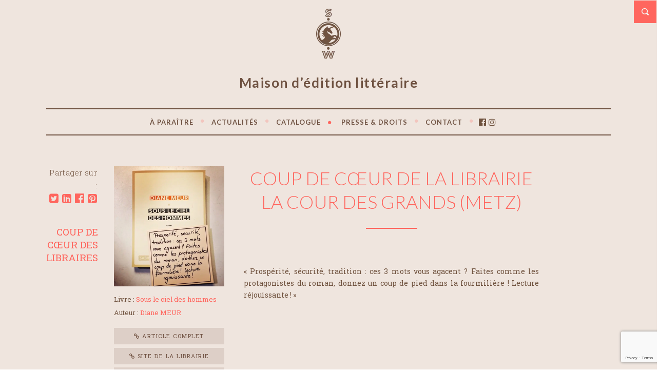

--- FILE ---
content_type: text/html; charset=UTF-8
request_url: https://www.swediteur.com/revue-de-presse/souslecieldeshommes_lacourdesgrands/
body_size: 13379
content:
<!doctype html> <!--[if lt IE 7 ]><html class="no-js ie6 oldie " lang="fr-FR"> <![endif]--> <!--[if IE 7 ]><html class="no-js ie7 oldie " lang="fr-FR"> <![endif]--> <!--[if IE 8 ]><html class="no-js ie8 oldie " lang="fr-FR"> <![endif]--> <!--[if IE 9 ]><html class="no-js ie9 " lang="fr-FR"> <![endif]--> <!--[if gt IE 8]><!--><html class="no-js " lang="fr-FR"> <!--<![endif]--><head><meta name="description" content="Coup de cœur de la librairie LA COUR DES GRANDS (Metz)" /><meta charset="UTF-8" /><script data-cfasync="false" id="ao_optimized_gfonts_config">WebFontConfig={google:{families:["Lato:300,400,700","Roboto Slab:400,700,300&subset=latin,latin-ext"] },classes:false, events:false, timeout:1500};</script><link rel="profile" href="http://gmpg.org/xfn/11" /><link rel="pingback" href="https://www.swediteur.com/xmlrpc.php" /><meta name="viewport" content="width=device-width, initial-scale=1, minimum-scale=1"><meta name='robots' content='index, follow, max-image-preview:large, max-snippet:-1, max-video-preview:-1' />  <script async src="https://www.googletagmanager.com/gtag/js?id=UA-141666235-4"></script> <script>window.dataLayer = window.dataLayer || [];
  function gtag(){dataLayer.push(arguments);}
  gtag('js', new Date());

  gtag('config', 'UA-141666235-4');</script> <link media="all" href="https://www.swediteur.com/wp-content/cache/autoptimize/css/autoptimize_2a568d3fde43afa14bdd5548acd6520d.css" rel="stylesheet"><link media="screen" href="https://www.swediteur.com/wp-content/cache/autoptimize/css/autoptimize_bcfe0312199a2c28c0edd7d93aa86c5f.css" rel="stylesheet"><link media="print" href="https://www.swediteur.com/wp-content/cache/autoptimize/css/autoptimize_37fe29407cf43711bc1eb4572be24a6f.css" rel="stylesheet"><title>Coup de cœur de la librairie LA COUR DES GRANDS (Metz) | Revue de presse &#8226; SABINE WESPIESER ÉDITEUR</title><meta name="description" content="Prospérité, sécurité, tradition : ces 3 mots vous agacent ? Faites comme les protagonistes du roman, donnez un coup de pied dans la fourmilière ! Lecture réjouissante !" /><link rel="canonical" href="https://www.swediteur.com/revue-de-presse/souslecieldeshommes_lacourdesgrands/" /><meta property="og:locale" content="fr_FR" /><meta property="og:type" content="article" /><meta property="og:title" content="Coup de cœur de la librairie LA COUR DES GRANDS (Metz) | Revue de presse &#8226; SABINE WESPIESER ÉDITEUR" /><meta property="og:description" content="Prospérité, sécurité, tradition : ces 3 mots vous agacent ? Faites comme les protagonistes du roman, donnez un coup de pied dans la fourmilière ! Lecture réjouissante !" /><meta property="og:url" content="https://www.swediteur.com/revue-de-presse/souslecieldeshommes_lacourdesgrands/" /><meta property="og:site_name" content="SABINE WESPIESER ÉDITEUR" /><meta property="og:image" content="https://www.swediteur.com/wp-content/uploads/2020/12/Souslecieldeshommes_LaCourdesgrands.jpg" /><meta property="og:image:width" content="937" /><meta property="og:image:height" content="1020" /><meta property="og:image:type" content="image/jpeg" /><meta name="twitter:card" content="summary_large_image" /> <script type="application/ld+json" class="yoast-schema-graph">{"@context":"https://schema.org","@graph":[{"@type":"WebPage","@id":"https://www.swediteur.com/revue-de-presse/souslecieldeshommes_lacourdesgrands/","url":"https://www.swediteur.com/revue-de-presse/souslecieldeshommes_lacourdesgrands/","name":"Coup de cœur de la librairie LA COUR DES GRANDS (Metz) | Revue de presse &#8226; SABINE WESPIESER ÉDITEUR","isPartOf":{"@id":"https://www.swediteur.com/#website"},"primaryImageOfPage":{"@id":"https://www.swediteur.com/revue-de-presse/souslecieldeshommes_lacourdesgrands/#primaryimage"},"image":{"@id":"https://www.swediteur.com/revue-de-presse/souslecieldeshommes_lacourdesgrands/#primaryimage"},"thumbnailUrl":"https://www.swediteur.com/wp-content/uploads/2020/12/Souslecieldeshommes_LaCourdesgrands.jpg","datePublished":"2020-12-04T15:40:36+00:00","description":"Prospérité, sécurité, tradition : ces 3 mots vous agacent ? Faites comme les protagonistes du roman, donnez un coup de pied dans la fourmilière ! Lecture réjouissante !","breadcrumb":{"@id":"https://www.swediteur.com/revue-de-presse/souslecieldeshommes_lacourdesgrands/#breadcrumb"},"inLanguage":"fr-FR","potentialAction":[{"@type":"ReadAction","target":["https://www.swediteur.com/revue-de-presse/souslecieldeshommes_lacourdesgrands/"]}]},{"@type":"ImageObject","inLanguage":"fr-FR","@id":"https://www.swediteur.com/revue-de-presse/souslecieldeshommes_lacourdesgrands/#primaryimage","url":"https://www.swediteur.com/wp-content/uploads/2020/12/Souslecieldeshommes_LaCourdesgrands.jpg","contentUrl":"https://www.swediteur.com/wp-content/uploads/2020/12/Souslecieldeshommes_LaCourdesgrands.jpg","width":937,"height":1020},{"@type":"BreadcrumbList","@id":"https://www.swediteur.com/revue-de-presse/souslecieldeshommes_lacourdesgrands/#breadcrumb","itemListElement":[{"@type":"ListItem","position":1,"name":"Accueil","item":"https://www.swediteur.com/"},{"@type":"ListItem","position":2,"name":"Coup de cœur de la librairie LA COUR DES GRANDS (Metz)"}]},{"@type":"WebSite","@id":"https://www.swediteur.com/#website","url":"https://www.swediteur.com/","name":"SABINE WESPIESER ÉDITEUR","description":"Maison d’édition littéraire","publisher":{"@id":"https://www.swediteur.com/#organization"},"potentialAction":[{"@type":"SearchAction","target":{"@type":"EntryPoint","urlTemplate":"https://www.swediteur.com/?s={search_term_string}"},"query-input":{"@type":"PropertyValueSpecification","valueRequired":true,"valueName":"search_term_string"}}],"inLanguage":"fr-FR"},{"@type":"Organization","@id":"https://www.swediteur.com/#organization","name":"SABINE WESPIESER ÉDITEUR - Maison d’édition littéraire","url":"https://www.swediteur.com/","logo":{"@type":"ImageObject","inLanguage":"fr-FR","@id":"https://www.swediteur.com/#/schema/logo/image/","url":"https://www.swediteur.com/wp-content/uploads/2020/04/logo-SABINE_WESPIESER_EDITEUR.jpg","contentUrl":"https://www.swediteur.com/wp-content/uploads/2020/04/logo-SABINE_WESPIESER_EDITEUR.jpg","width":800,"height":800,"caption":"SABINE WESPIESER ÉDITEUR - Maison d’édition littéraire"},"image":{"@id":"https://www.swediteur.com/#/schema/logo/image/"}}]}</script> <link href='https://fonts.gstatic.com' crossorigin='anonymous' rel='preconnect' /><link href='https://ajax.googleapis.com' rel='preconnect' /><link href='https://fonts.googleapis.com' rel='preconnect' /><link rel="alternate" type="application/rss+xml" title="SABINE WESPIESER ÉDITEUR &raquo; Flux" href="https://www.swediteur.com/feed/" /><link rel="alternate" type="application/rss+xml" title="SABINE WESPIESER ÉDITEUR &raquo; Flux des commentaires" href="https://www.swediteur.com/comments/feed/" /><link rel="alternate" type="text/calendar" title="SABINE WESPIESER ÉDITEUR &raquo; Flux iCal" href="https://www.swediteur.com/rencontres/?ical=1" /><link rel='stylesheet' id='groovy-menu-style-fonts-groovy-28328-css' href='https://www.swediteur.com/wp-content/cache/autoptimize/css/autoptimize_single_e33971b2bde70c794d7e198c608769dc.css?ver=2.6.3' type='text/css' media='all' /><link rel='stylesheet' id='groovy-menu-style-fonts-groovy-69018-css' href='https://www.swediteur.com/wp-content/cache/autoptimize/css/autoptimize_single_6f2d3d19caed986d1a491576e595d7ad.css?ver=2.6.3' type='text/css' media='all' /><link rel='stylesheet' id='groovy-menu-style-fonts-groovy-socicon-css' href='https://www.swediteur.com/wp-content/cache/autoptimize/css/autoptimize_single_ee4991fe56b4639c249491cb7017cbac.css?ver=2.6.3' type='text/css' media='all' /><link rel='preload' as='font' crossorigin='anonymous' id='groovy-menu-font-awesome-file-css' href='https://www.swediteur.com/wp-content/plugins/groovy-menu/assets/fonts/fontawesome-webfont.woff2?v=4.7.0' type='font/woff2' media='all' /><link rel='preload' as='font' crossorigin='anonymous' id='groovy-menu-font-internal-file-css' href='https://www.swediteur.com/wp-content/plugins/groovy-menu/assets/fonts/crane-font.woff?hhxb42' type='font/woff' media='all' /> <!--[if lt IE 9]><link rel='stylesheet' id='lt-ie9-css' href='https://www.swediteur.com/wp-content/themes/literary/ie.css?ver=0.0.2' type='text/css' media='all' /> <![endif]--><link rel='stylesheet' id='groovy-menu-preset-style-3544-css' href='https://www.swediteur.com/wp-content/cache/autoptimize/css/autoptimize_single_2bdd597be1e9ecb7c1e50f4368613ec3.css?ver=05e16d7d4b0da6e9a86af4daa14c330f' type='text/css' media='all' /> <script type="text/javascript" src="https://www.swediteur.com/wp-includes/js/jquery/jquery.min.js?ver=3.7.1" id="jquery-core-js"></script> <script type="text/javascript" id="lgx-owl-carousel-js-extra">var lgxcarousel = {"owl_navigationTextL":"https:\/\/www.swediteur.com\/wp-content\/plugins\/lgx-owl-carousel\/public\/assets\/img\/arrow-left.png","owl_navigationTextR":"https:\/\/www.swediteur.com\/wp-content\/plugins\/lgx-owl-carousel\/public\/assets\/img\/arrow-right.png"};</script> <link rel="https://api.w.org/" href="https://www.swediteur.com/wp-json/" /><link rel="alternate" title="JSON" type="application/json" href="https://www.swediteur.com/wp-json/wp/v2/revue_de_presse/18100" /><link rel="EditURI" type="application/rsd+xml" title="RSD" href="https://www.swediteur.com/xmlrpc.php?rsd" /><meta name="generator" content="WordPress 6.7.4" /><link rel='shortlink' href='https://www.swediteur.com/?p=18100' /><link rel="alternate" title="oEmbed (JSON)" type="application/json+oembed" href="https://www.swediteur.com/wp-json/oembed/1.0/embed?url=https%3A%2F%2Fwww.swediteur.com%2Frevue-de-presse%2Fsouslecieldeshommes_lacourdesgrands%2F" /><link rel="alternate" title="oEmbed (XML)" type="text/xml+oembed" href="https://www.swediteur.com/wp-json/oembed/1.0/embed?url=https%3A%2F%2Fwww.swediteur.com%2Frevue-de-presse%2Fsouslecieldeshommes_lacourdesgrands%2F&#038;format=xml" /><meta name="tec-api-version" content="v1"><meta name="tec-api-origin" content="https://www.swediteur.com"><link rel="https://theeventscalendar.com/" href="https://www.swediteur.com/wp-json/tribe/events/v1/" /> <!--[if lt IE 9]><script src="http://html5shim.googlecode.com/svn/trunk/html5.js"></script><![endif]--><link rel="icon" href="https://www.swediteur.com/wp-content/uploads/2020/03/cropped-Monogramme-sans-fond-brun-32x32.jpg" sizes="32x32" /><link rel="icon" href="https://www.swediteur.com/wp-content/uploads/2020/03/cropped-Monogramme-sans-fond-brun-192x192.jpg" sizes="192x192" /><link rel="apple-touch-icon" href="https://www.swediteur.com/wp-content/uploads/2020/03/cropped-Monogramme-sans-fond-brun-180x180.jpg" /><meta name="msapplication-TileImage" content="https://www.swediteur.com/wp-content/uploads/2020/03/cropped-Monogramme-sans-fond-brun-270x270.jpg" /><script data-cfasync="false" id="ao_optimized_gfonts_webfontloader">(function() {var wf = document.createElement('script');wf.src='https://ajax.googleapis.com/ajax/libs/webfont/1/webfont.js';wf.type='text/javascript';wf.async='true';var s=document.getElementsByTagName('script')[0];s.parentNode.insertBefore(wf, s);})();</script></head><body class="revue_de_presse-template-default single single-revue_de_presse postid-18100 single-format-standard groovy_menu_2-6-3 tribe-no-js" id="top"><div id="box-wrapper"><div id="content-wrapper"><div class="top-search"> <a href="#" title="Open Search"><span>Open Search</span></a><form role="search" method="get" class="searchform" action="https://www.swediteur.com/"><div> <input type="text" value="" name="s" class="s" placeholder="Tapez et appuyez sur Entrée" /> <input type="submit" class="searchsubmit" value="Search" /></div></form></div><header><div class="wrapper"><div class="logo search-on"> <span class="site-title"><a href="https://www.swediteur.com/" title="SABINE WESPIESER ÉDITEUR"> <img class="the-logo" src="https://www.swediteur.com/wp-content/uploads/2020/04/monogramme_swediteur-small.png"  data-fullsrc="https://www.swediteur.com/wp-content/uploads/2020/04/monogramme_swediteur-small@2x.png" width="48" height="97"  alt="SABINE WESPIESER ÉDITEUR" /> </a></span> <span class="tagline">Maison d’édition littéraire</span></div><nav><header class="gm-navbar gm-preset-id-3544 gm-navbar--align-center gm-navbar--style-1 gm-navbar--toolbar-false gm-navbar--has-divider gm-navbar--shadow-tiny gm-navbar--has-shadow-sticky gm-navbar--shadow-dropdown-medium gm-navbar--hide-gm-caret gm-dropdown-hover-style-default gm-dropdown-appearance-animate-from-bottom gm-dropdown-with-scrollbar"
 id="gm-697cd866c2457" data-version="2.6.3"><div class="gm-wrapper"><div class="gm-inner"><div class="gm-inner-bg"></div><div class="gm-container"><div class="gm-logo"></div><span class="gm-menu-btn"> <span class="gm-menu-btn__inner"> <i class="fa fa-bars"></i> </span></span><div class="gm-main-menu-wrapper"><nav id="gm-main-menu"><ul id="menu-menu-principal" class="gm-navbar-nav"><li id="menu-item-4699" class="menu-item menu-item-type-post_type menu-item-object-page gm-menu-item gm-menu-item--lvl-0"><a href="https://www.swediteur.com/a-paraitre/" class="gm-anchor"><span class="gm-menu-item__txt-wrapper"><span class="gm-menu-item__txt">À PARAÎTRE</span></span></a></li><li id="menu-item-17072" class="menu-item menu-item-type-custom menu-item-object-custom menu-item-has-children gm-menu-item gm-menu-item--lvl-0 gm-dropdown"><a href="#" class="gm-anchor gm-dropdown-toggle"><span class="gm-menu-item__txt-wrapper"><span class="gm-menu-item__txt">ACTUALITÉS</span></span><span class="gm-caret" aria-label="dropdown"><i class="fa fa-fw fa-angle-down"></i></span></a><div class="gm-dropdown-menu-wrapper"><ul class="gm-dropdown-menu gm-dropdown-menu--lvl-1" ><li id="menu-item-5678" class="menu-item menu-item-type-custom menu-item-object-custom gm-menu-item gm-menu-item--lvl-1"><a href="https://www.swediteur.com/rencontres/" class="gm-anchor gm-menu-item__link"><span class="gm-menu-item__txt-wrapper"><span class="gm-menu-item__txt">RENCONTRES</span></span></a></li><li id="menu-item-18311" class="menu-item menu-item-type-post_type menu-item-object-page gm-menu-item gm-menu-item--lvl-1"><a href="https://www.swediteur.com/la-vie-de-la-maison/" class="gm-anchor gm-menu-item__link"><span class="gm-menu-item__txt-wrapper"><span class="gm-menu-item__txt">LA VIE DE LA MAISON</span></span></a></li></ul></div></li><li id="menu-item-17074" class="menu-item menu-item-type-custom menu-item-object-custom menu-item-has-children gm-menu-item gm-menu-item--lvl-0 gm-dropdown"><a href="#" class="gm-anchor gm-dropdown-toggle"><span class="gm-menu-item__txt-wrapper"><span class="gm-menu-item__txt">CATALOGUE</span></span><span class="gm-caret" aria-label="dropdown"><i class="fa fa-fw fa-angle-down"></i></span></a><div class="gm-dropdown-menu-wrapper"><ul class="gm-dropdown-menu gm-dropdown-menu--lvl-1" ><li id="menu-item-4714" class="menu-item menu-item-type-post_type menu-item-object-page gm-menu-item gm-menu-item--lvl-1"><a href="https://www.swediteur.com/auteurs/" class="gm-anchor gm-menu-item__link"><span class="gm-menu-item__txt-wrapper"><span class="gm-menu-item__txt">AUTEURS</span></span></a></li><li id="menu-item-761" class="menu-item menu-item-type-post_type menu-item-object-page gm-menu-item gm-menu-item--lvl-1"><a href="https://www.swediteur.com/catalogue/" class="gm-anchor gm-menu-item__link"><span class="gm-menu-item__txt-wrapper"><span class="gm-menu-item__txt">TITRES</span></span></a></li><li id="menu-item-3791" class="menu-item menu-item-type-taxonomy menu-item-object-book-categories gm-menu-item gm-menu-item--lvl-1"><a href="https://www.swediteur.com/titre-categories/numerique/" class="gm-anchor gm-menu-item__link"><span class="gm-menu-item__txt-wrapper"><span class="gm-menu-item__txt">NUMÉRIQUE</span></span></a></li><li id="menu-item-25742" class="20ans menu-item menu-item-type-post_type menu-item-object-page gm-menu-item gm-menu-item--lvl-1"><a href="https://www.swediteur.com/sabine-wespieser-editeur-fete-ses-20-ans/" class="gm-anchor gm-menu-item__link"><span class="gm-menu-item__txt-wrapper"><span class="gm-menu-item__txt">20 ANS</span></span></a></li></ul></div></li><li id="menu-item-17075" class="menu-item menu-item-type-custom menu-item-object-custom menu-item-has-children gm-menu-item gm-menu-item--lvl-0 gm-dropdown"><a href="#" class="gm-anchor gm-dropdown-toggle"><span class="gm-menu-item__txt-wrapper"><span class="gm-menu-item__txt">PRESSE &#038; DROITS</span></span><span class="gm-caret" aria-label="dropdown"><i class="fa fa-fw fa-angle-down"></i></span></a><div class="gm-dropdown-menu-wrapper"><ul class="gm-dropdown-menu gm-dropdown-menu--lvl-1" ><li id="menu-item-10190" class="menu-item menu-item-type-post_type menu-item-object-page gm-menu-item gm-menu-item--lvl-1"><a href="https://www.swediteur.com/revues-de-presse/" class="gm-anchor gm-menu-item__link"><span class="gm-menu-item__txt-wrapper"><span class="gm-menu-item__txt">PRESSE</span></span></a></li><li id="menu-item-4597" class="menu-item menu-item-type-post_type menu-item-object-page gm-menu-item gm-menu-item--lvl-1"><a href="https://www.swediteur.com/droits-cedes-rights-sold/" class="gm-anchor gm-menu-item__link"><span class="gm-menu-item__txt-wrapper"><span class="gm-menu-item__txt">DROITS / RIGHTS</span></span></a></li></ul></div></li><li id="menu-item-825" class="menu-item menu-item-type-post_type menu-item-object-page gm-menu-item gm-menu-item--lvl-0"><a href="https://www.swediteur.com/contact/" class="gm-anchor"><span class="gm-menu-item__txt-wrapper"><span class="gm-menu-item__txt">CONTACT</span></span></a></li><li id="menu-item-17123" class="menu-item menu-item-type-post_type menu-item-object-gm_menu_block gm-menu-item gm-menu-item--lvl-0"><a href="https://www.swediteur.com/?gm_menu_block=reseaux-sociaux-2" class="gm-anchor"><span class="gm-menu-item__txt-wrapper"><span class="gm-menu-item__txt">&nbsp;</span></span></a><p style="width: 100%;display: inline-table;margin: 0; margin-left:-13px;"><span style="width: 100%;display: inline-table;"><a style="font-size: 16px;margin-right: 5px;" rel="noreferrer noopener" href="https://www.facebook.com/Sabine-Wespieser-%C3%A9diteur-284803354881689/" target="_blank"><i class="fa fa-facebook-official" aria-hidden="true"></i></a> <a style="font-size: 16px;" rel="noreferrer noopener" href="https://www.instagram.com/sabinewespieserediteur/" target="_blank"><i class="fa fa-instagram" aria-hidden="true"></i></a></span></p></li></ul></nav></div></div></div></div><div class="gm-padding"></div></header><aside class="gm-navigation-drawer gm-navigation-drawer--mobile gm-hidden"><div class="gm-grid-container d-flex flex-column h-100"><div class="gm-menu-btn-close-mobile-drawer gm-hamburger-close" aria-label="close"><span class="gm-menu-btn"> <span class="gm-menu-btn__inner"> <i class="fa fa-times"></i> </span></span></div><div class="gm-mobile-menu-container"><ul id="menu-menu-principal-1" class="gm-navbar-nav"><li id="menu-item-mobile-4699" class="menu-item menu-item-type-post_type menu-item-object-page gm-menu-item gm-menu-item--lvl-0"><a href="https://www.swediteur.com/a-paraitre/" class="gm-anchor"><span class="gm-menu-item__txt-wrapper"><span class="gm-menu-item__txt">À PARAÎTRE</span></span></a></li><li id="menu-item-mobile-17072" class="menu-item menu-item-type-custom menu-item-object-custom menu-item-has-children menu-item-has-children gm-menu-item gm-menu-item--lvl-0 gm-dropdown"><a href="#" class="gm-anchor gm-dropdown-toggle"><span class="gm-menu-item__txt-wrapper"><span class="gm-menu-item__txt">ACTUALITÉS</span></span><span class="gm-caret" aria-label="dropdown"><i class="fa fa-fw fa-angle-down"></i></span></a><div class="gm-dropdown-menu-wrapper"><div class="gm-dropdown-menu-title"></div><ul class="gm-dropdown-menu gm-dropdown-menu--lvl-1" ><li id="menu-item-mobile-5678" class="menu-item menu-item-type-custom menu-item-object-custom gm-menu-item gm-menu-item--lvl-1"><a href="https://www.swediteur.com/rencontres/" class="gm-anchor gm-menu-item__link"><span class="gm-menu-item__txt-wrapper"><span class="gm-menu-item__txt">RENCONTRES</span></span></a></li><li id="menu-item-mobile-18311" class="menu-item menu-item-type-post_type menu-item-object-page gm-menu-item gm-menu-item--lvl-1"><a href="https://www.swediteur.com/la-vie-de-la-maison/" class="gm-anchor gm-menu-item__link"><span class="gm-menu-item__txt-wrapper"><span class="gm-menu-item__txt">LA VIE DE LA MAISON</span></span></a></li></ul></div></li><li id="menu-item-mobile-17074" class="menu-item menu-item-type-custom menu-item-object-custom menu-item-has-children menu-item-has-children gm-menu-item gm-menu-item--lvl-0 gm-dropdown"><a href="#" class="gm-anchor gm-dropdown-toggle"><span class="gm-menu-item__txt-wrapper"><span class="gm-menu-item__txt">CATALOGUE</span></span><span class="gm-caret" aria-label="dropdown"><i class="fa fa-fw fa-angle-down"></i></span></a><div class="gm-dropdown-menu-wrapper"><div class="gm-dropdown-menu-title"></div><ul class="gm-dropdown-menu gm-dropdown-menu--lvl-1" ><li id="menu-item-mobile-4714" class="menu-item menu-item-type-post_type menu-item-object-page gm-menu-item gm-menu-item--lvl-1"><a href="https://www.swediteur.com/auteurs/" class="gm-anchor gm-menu-item__link"><span class="gm-menu-item__txt-wrapper"><span class="gm-menu-item__txt">AUTEURS</span></span></a></li><li id="menu-item-mobile-761" class="menu-item menu-item-type-post_type menu-item-object-page gm-menu-item gm-menu-item--lvl-1"><a href="https://www.swediteur.com/catalogue/" class="gm-anchor gm-menu-item__link"><span class="gm-menu-item__txt-wrapper"><span class="gm-menu-item__txt">TITRES</span></span></a></li><li id="menu-item-mobile-3791" class="menu-item menu-item-type-taxonomy menu-item-object-book-categories gm-menu-item gm-menu-item--lvl-1"><a href="https://www.swediteur.com/titre-categories/numerique/" class="gm-anchor gm-menu-item__link"><span class="gm-menu-item__txt-wrapper"><span class="gm-menu-item__txt">NUMÉRIQUE</span></span></a></li><li id="menu-item-mobile-25742" class="20ans menu-item menu-item-type-post_type menu-item-object-page gm-menu-item gm-menu-item--lvl-1"><a href="https://www.swediteur.com/sabine-wespieser-editeur-fete-ses-20-ans/" class="gm-anchor gm-menu-item__link"><span class="gm-menu-item__txt-wrapper"><span class="gm-menu-item__txt">20 ANS</span></span></a></li></ul></div></li><li id="menu-item-mobile-17075" class="menu-item menu-item-type-custom menu-item-object-custom menu-item-has-children menu-item-has-children gm-menu-item gm-menu-item--lvl-0 gm-dropdown"><a href="#" class="gm-anchor gm-dropdown-toggle"><span class="gm-menu-item__txt-wrapper"><span class="gm-menu-item__txt">PRESSE &#038; DROITS</span></span><span class="gm-caret" aria-label="dropdown"><i class="fa fa-fw fa-angle-down"></i></span></a><div class="gm-dropdown-menu-wrapper"><div class="gm-dropdown-menu-title"></div><ul class="gm-dropdown-menu gm-dropdown-menu--lvl-1" ><li id="menu-item-mobile-10190" class="menu-item menu-item-type-post_type menu-item-object-page gm-menu-item gm-menu-item--lvl-1"><a href="https://www.swediteur.com/revues-de-presse/" class="gm-anchor gm-menu-item__link"><span class="gm-menu-item__txt-wrapper"><span class="gm-menu-item__txt">PRESSE</span></span></a></li><li id="menu-item-mobile-4597" class="menu-item menu-item-type-post_type menu-item-object-page gm-menu-item gm-menu-item--lvl-1"><a href="https://www.swediteur.com/droits-cedes-rights-sold/" class="gm-anchor gm-menu-item__link"><span class="gm-menu-item__txt-wrapper"><span class="gm-menu-item__txt">DROITS / RIGHTS</span></span></a></li></ul></div></li><li id="menu-item-mobile-825" class="menu-item menu-item-type-post_type menu-item-object-page gm-menu-item gm-menu-item--lvl-0"><a href="https://www.swediteur.com/contact/" class="gm-anchor"><span class="gm-menu-item__txt-wrapper"><span class="gm-menu-item__txt">CONTACT</span></span></a></li><li id="menu-item-mobile-17123" class="menu-item menu-item-type-post_type menu-item-object-gm_menu_block gm-menu-item gm-menu-item--lvl-0"><a href="https://www.swediteur.com/?gm_menu_block=reseaux-sociaux-2" class="gm-anchor"><span class="gm-menu-item__txt-wrapper"><span class="gm-menu-item__txt">&nbsp;</span></span></a><p style="width: 100%;display: inline-table;margin: 0; margin-left:-13px;"><span style="width: 100%;display: inline-table;"><a style="font-size: 16px;margin-right: 5px;" rel="noreferrer noopener" href="https://www.facebook.com/Sabine-Wespieser-%C3%A9diteur-284803354881689/" target="_blank"><i class="fa fa-facebook-official" aria-hidden="true"></i></a> <a style="font-size: 16px;" rel="noreferrer noopener" href="https://www.instagram.com/sabinewespieserediteur/" target="_blank"><i class="fa fa-instagram" aria-hidden="true"></i></a></span></p></li></ul></div><div class="flex-grow-1"></div><div class="gm-mobile-action-area-wrapper d-flex justify-content-center align-items-center text-center mb-4 mt-5"></div></div><div class="gm-mobile-postwrap"></div></aside></nav></div></header><section id="main" class="post-18100 revue_de_presse type-revue_de_presse status-publish format-standard has-post-thumbnail hentry presse_categorie-coup-de-coeur-des-libraires"><div class="wrapper full-wrap page-wrap"><div class="content"><article id="post-18100"><ul class="meta bottom"><li class="post-share share ">Partager sur :</li><li class="post-share"> <a target="blank" title="Coup+de+c%C5%93ur+de+la+librairie+LA+COUR+DES+GRANDS+%28Metz%29" href="https://twitter.com/share?text=Coup+de+c%C5%93ur+de+la+librairie+LA+COUR+DES+GRANDS+%28Metz%29%20-%20&amp;url=https://www.swediteur.com/revue-de-presse/souslecieldeshommes_lacourdesgrands/" onclick="window.open('https://twitter.com/share?text=Coup+de+c%C5%93ur+de+la+librairie+LA+COUR+DES+GRANDS+%28Metz%29%20-%20&amp;url=https://www.swediteur.com/revue-de-presse/souslecieldeshommes_lacourdesgrands/','twitter','width=450,height=300,left='+(screen.availWidth/2-375)+',top='+(screen.availHeight/2-150)+'');return false;" class="share-twitter"><i class="fa fa-twitter-square" aria-hidden="true"></i></a> <a onclick="window.open('https://www.linkedin.com/sharing/share-offsite/?url=https://www.swediteur.com/revue-de-presse/souslecieldeshommes_lacourdesgrands/','linkedin','width=450,height=300,left='+(screen.availWidth/2-375)+',top='+(screen.availHeight/2-150)+'');return false;" class="share-google"><i class="fa fa-linkedin-square" aria-hidden="true"></i></a> <a target="blank" title="Coup+de+c%C5%93ur+de+la+librairie+LA+COUR+DES+GRANDS+%28Metz%29" href="http://www.facebook.com/share.php?u=https://www.swediteur.com/revue-de-presse/souslecieldeshommes_lacourdesgrands/" onclick="window.open('http://www.facebook.com/share.php?u=https://www.swediteur.com/revue-de-presse/souslecieldeshommes_lacourdesgrands/','facebook','width=450,height=300,left='+(screen.availWidth/2-375)+',top='+(screen.availHeight/2-150)+'');return false;" class="share-facebook"><i class="fa fa-facebook-official" aria-hidden="true"></i></a> <a href="http://pinterest.com/pin/create/button/?url=https://www.swediteur.com/revue-de-presse/souslecieldeshommes_lacourdesgrands/&amp;media=https://www.swediteur.com/wp-content/uploads/2020/12/Souslecieldeshommes_LaCourdesgrands.jpg&amp;description=Coup+de+c%C5%93ur+de+la+librairie+LA+COUR+DES+GRANDS+%28Metz%29" target="_blank" class="share-pinterest"><i class="fa fa-pinterest-square" aria-hidden="true"></i></a></li></ul><div class="post-content"><div class="book-cover"> <img width="760" height="827" src="https://www.swediteur.com/wp-content/uploads/2020/12/Souslecieldeshommes_LaCourdesgrands-760x827.jpg" class="attachment-single-sidebar-thumb size-single-sidebar-thumb wp-post-image" alt="" decoding="async" fetchpriority="high" srcset="https://www.swediteur.com/wp-content/uploads/2020/12/Souslecieldeshommes_LaCourdesgrands-760x827.jpg 760w, https://www.swediteur.com/wp-content/uploads/2020/12/Souslecieldeshommes_LaCourdesgrands-276x300.jpg 276w, https://www.swediteur.com/wp-content/uploads/2020/12/Souslecieldeshommes_LaCourdesgrands-768x836.jpg 768w, https://www.swediteur.com/wp-content/uploads/2020/12/Souslecieldeshommes_LaCourdesgrands-320x348.jpg 320w, https://www.swediteur.com/wp-content/uploads/2020/12/Souslecieldeshommes_LaCourdesgrands-215x234.jpg 215w, https://www.swediteur.com/wp-content/uploads/2020/12/Souslecieldeshommes_LaCourdesgrands-300x327.jpg 300w, https://www.swediteur.com/wp-content/uploads/2020/12/Souslecieldeshommes_LaCourdesgrands.jpg 937w" sizes="(max-width: 760px) 100vw, 760px" /><ul class="info"><li> Livre : <a class="link-info" href="https://www.swediteur.com/titre/sous-le-ciel-des-hommes/">Sous le ciel des hommes</a></li><li> Auteur : <a class="link-info" href="https://www.swediteur.com/auteur/diane-meur/">Diane MEUR </a></li><li><hr class="espace"></li><li> <a class="button small grey" target="_blank" href="https://lacourdesgrands.blog/2020/11/08/trois-autrices-puissantes/"><i class="fa fa-link" aria-hidden="true"></i> Article complet</a></li><li> <a class="button small grey" target="_blank" href="https://m.facebook.com/LibrairieLaCourdesgrands/?locale2=fr_FR"><i class="fa fa-link" aria-hidden="true"></i> Site de la librairie</a></li><li> <a class="button small grey" href="https://www.swediteur.com/revues-de-presse/sous-le-ciel-des-hommes/"><i class="fa fa-newspaper-o" aria-hidden="true"></i> Revue de presse</a></li></ul></div><div class="the-content"><h1>Coup de cœur de la librairie LA COUR DES GRANDS (Metz)</h1><hr class="titre"><div class="clearboth"></div><p>« Prospérité, sécurité, tradition : ces 3 mots vous agacent ? Faites comme les protagonistes du roman, donnez un coup de pied dans la fourmilière ! Lecture réjouissante ! »</p></div></div><ul class="meta bottom"><li class="cat bistre">COUP DE CŒUR DES LIBRAIRES</li></ul></article></div></div><div class="navigation"><div class="nav-next"><a href="https://www.swediteur.com/revue-de-presse/souslecieldeshommes_lacourdesgrands_initiales/" rel="next">Coup de cœur de la librairie LA COUR DES GRANDS (Metz) &#8211; Initiales magazine</a> &rarr;</div><div class="nav-previous">&larr; <a href="https://www.swediteur.com/revue-de-presse/www-revueprojectiles-com-nassuf-djailani-decembre-2020/" rel="prev">WWW.REVUEPROJECTILES.COM, Nassuf Djailani, décembre 2020</a></div></div></section><footer id="literary-footer"><div class="footer-widgets"><div class="wrapper"><div class="widgets"><div class="widget_text widget footer-widget"><h5>SABINE WESPIESER ÉDITEUR</h5><div class="textwidget custom-html-widget"><p style="font-weight:700;">Maison d’édition littéraire, <br>Sabine Wespieser éditeur (une structure indépendante) publie depuis 2002 des écrivains de langue française (de Belgique, du Canada, de France, d’Haïti, du Liban ou d’ailleurs) et des écrivains traduits en français, à une cadence de dix titres par an.</p><p style="line-height:1.4em; font-size:12px;">Attachée à sa politique d’auteurs, et publiant peu, Sabine Wespieser vous invite à ne lui envoyer que des textes de littérature générale, et uniquement des manuscrits dactylographiés. Les textes envoyés par voie électronique ne seront pas lus. Merci d’envoyer vos manuscrits dans des plis simples, non recommandés. La maison n’est pas responsable des manuscrits qui lui sont confiés.</p></div></div><aside class="widget widget_meta footer-widget"><h5 class="widget-title">LETTRE D’INFORMATION</h5><p>Abonnez-vous pour recevoir toutes les informations importantes de la Maison.</p><form action="https://www.swediteur.com/index.php?my-plugin=sarbacane"
 method="POST"
 class="sarbacane_desktop_widget_form"
 id="sarbacane_desktop_widget_form_N992217"
 autocomplete="off"
 onsubmit="return sarbacaneSubmitWidget( 'N992217' )"><p> <label>nom *</label> <input required class="required input_text"					   type="text"
 id="nom_N992217"
 placeholder="Votre nom*"
 name="nom"/></p><p> <label>Email *</label> <input required class="required input_email"					   type="email"
 id="email_N992217"
 placeholder="Votre email*"
 name="email"/></p><p> Les champs suivis d&#039;une * sont obligatoires</p> <input type="hidden" id="sarbacane_form_token" name="sarbacane_form_token" value="db949081cd" /><input type="hidden" name="_wp_http_referer" value="/revue-de-presse/souslecieldeshommes_lacourdesgrands/" /> <input type="hidden" name="sarbacane_form_value" class="sarbacane_form_value" value=""/> <input class="sarb_input" type="submit" value="S&#039;ABONNER"/></form></aside><div class="widget footer-widget"><h5>ACCÈS RAPIDE</h5><div class="menu-menu_footer-container"><ul id="menu-menu_footer" class="menu"><li id="menu-item-5486" class="menu-item menu-item-type-post_type menu-item-object-page menu-item-5486"><a href="https://www.swediteur.com/a-paraitre/">À paraître</a></li><li id="menu-item-4910" class="menu-item menu-item-type-post_type menu-item-object-page menu-item-4910"><a href="https://www.swediteur.com/auteurs/">Auteurs</a></li><li id="menu-item-2555" class="menu-item menu-item-type-post_type menu-item-object-page menu-item-2555"><a href="https://www.swediteur.com/catalogue/">Catalogue</a></li><li id="menu-item-5816" class="menu-item menu-item-type-custom menu-item-object-custom menu-item-5816"><a href="https://www.swediteur.com/rencontres/">Rencontres</a></li><li id="menu-item-4911" class="menu-item menu-item-type-post_type menu-item-object-page menu-item-4911"><a href="https://www.swediteur.com/droits-cedes-rights-sold/">Droits / Rights</a></li><li id="menu-item-4690" class="menu-item menu-item-type-taxonomy menu-item-object-book-categories menu-item-4690"><a href="https://www.swediteur.com/titre-categories/numerique/">Numériques</a></li><li id="menu-item-2553" class="menu-item menu-item-type-post_type menu-item-object-page menu-item-2553"><a href="https://www.swediteur.com/contact/">Contact</a></li></ul></div></div></div></div></div><div class="foot"><div class="wrapper"><p style="padding:0; margin: 0px auto 20px; clear: both; width: 100%; line-height: 1.5; font-size: 14px;">13 rue de l’Abbé-Grégoire - 75006 Paris <i class="fa fa-circle" aria-hidden="true"></i> 01 44 07 59 59 <i class="fa fa-circle" aria-hidden="true"></i> contact@swediteur.com <i class="fa fa-circle" aria-hidden="true"></i> <a style="font-size: 16px;" rel="noreferrer noopener" href="https://www.facebook.com/Sabine-Wespieser-%C3%A9diteur-284803354881689/" target="_blank"><i class="fa fa-facebook-official" aria-hidden="true"></i></a> <a style="font-size: 16px;" rel="noreferrer noopener" href="https://www.instagram.com/sabinewespieserediteur/" target="_blank"><i class="fa fa-instagram" aria-hidden="true"></i></a></p><div class="logo"> <span class="site-title"> <a href="https://www.swediteur.com/" title="Go to Home"> <img class="the-logo-footer" src="https://www.swediteur.com/wp-content/uploads/2020/04/logo_SabineWediteurEditeur.png"  data-fullsrc="https://www.swediteur.com/wp-content/uploads/2020/04/logo_SabineWediteurEditeur@2x.png" width="790" height="67"  alt="SABINE WESPIESER ÉDITEUR" /> </a> </span></div> &copy; 2026 SABINE WESPIESER ÉDITEUR 
 - Design by <a href="https://www.mooverflow.com" target="_blank">MOOVERFLOW</a> <span class="social-links"> </span></div></div></footer></div></div> <script>jQuery(document).ready(function () {
            
        //
        //  FitText
        //
        jQuery("h1, .archive-content h2").fitText(0.8, {minFontSize: '30px', maxFontSize: '36px'});
        jQuery(".archive-content .format-link h2 a").fitText(0.9, {minFontSize: '15px', maxFontSize: '36px'});
        jQuery("h1.searching").fitText(0.8, {minFontSize: '26px', maxFontSize: '36px'});
    });</script> <script>( function ( body ) {
			'use strict';
			body.className = body.className.replace( /\btribe-no-js\b/, 'tribe-js' );
		} )( document.body );</script> <script>var tribe_l10n_datatables = {"aria":{"sort_ascending":": activate to sort column ascending","sort_descending":": activate to sort column descending"},"length_menu":"Show _MENU_ entries","empty_table":"No data available in table","info":"Showing _START_ to _END_ of _TOTAL_ entries","info_empty":"Showing 0 to 0 of 0 entries","info_filtered":"(filtered from _MAX_ total entries)","zero_records":"No matching records found","search":"Search:","all_selected_text":"All items on this page were selected. ","select_all_link":"Select all pages","clear_selection":"Clear Selection.","pagination":{"all":"All","next":"Next","previous":"Previous"},"select":{"rows":{"0":"","_":": Selected %d rows","1":": Selected 1 row"}},"datepicker":{"dayNames":["dimanche","lundi","mardi","mercredi","jeudi","vendredi","samedi"],"dayNamesShort":["dim","lun","mar","mer","jeu","ven","sam"],"dayNamesMin":["D","L","M","M","J","V","S"],"monthNames":["janvier","f\u00e9vrier","mars","avril","mai","juin","juillet","ao\u00fbt","septembre","octobre","novembre","d\u00e9cembre"],"monthNamesShort":["janvier","f\u00e9vrier","mars","avril","mai","juin","juillet","ao\u00fbt","septembre","octobre","novembre","d\u00e9cembre"],"monthNamesMin":["Jan","F\u00e9v","Mar","Avr","Mai","Juin","Juil","Ao\u00fbt","Sep","Oct","Nov","D\u00e9c"],"nextText":"Suivant","prevText":"Pr\u00e9c\u00e9dent","currentText":"Aujourd\u2019hui ","closeText":"Termin\u00e9","today":"Aujourd\u2019hui ","clear":"Effac\u00e9"}};</script><noscript><style>.lazyload{display:none;}</style></noscript><script data-noptimize="1">window.lazySizesConfig=window.lazySizesConfig||{};window.lazySizesConfig.loadMode=1;</script><script async data-noptimize="1" src='//www.swediteur.com/wp-content/plugins/autoptimize/classes/external/js/lazysizes.min.js?ao_version=3.1.14'></script> <script type="text/javascript" src="https://www.swediteur.com/wp-includes/js/dist/hooks.min.js?ver=4d63a3d491d11ffd8ac6" id="wp-hooks-js"></script> <script type="text/javascript" src="https://www.swediteur.com/wp-includes/js/dist/i18n.min.js?ver=5e580eb46a90c2b997e6" id="wp-i18n-js"></script> <script type="text/javascript" id="wp-i18n-js-after">wp.i18n.setLocaleData( { 'text direction\u0004ltr': [ 'ltr' ] } );</script> <script type="text/javascript" id="contact-form-7-js-translations">( function( domain, translations ) {
	var localeData = translations.locale_data[ domain ] || translations.locale_data.messages;
	localeData[""].domain = domain;
	wp.i18n.setLocaleData( localeData, domain );
} )( "contact-form-7", {"translation-revision-date":"2025-02-06 12:02:14+0000","generator":"GlotPress\/4.0.1","domain":"messages","locale_data":{"messages":{"":{"domain":"messages","plural-forms":"nplurals=2; plural=n > 1;","lang":"fr"},"This contact form is placed in the wrong place.":["Ce formulaire de contact est plac\u00e9 dans un mauvais endroit."],"Error:":["Erreur\u00a0:"]}},"comment":{"reference":"includes\/js\/index.js"}} );</script> <script type="text/javascript" id="contact-form-7-js-before">var wpcf7 = {
    "api": {
        "root": "https:\/\/www.swediteur.com\/wp-json\/",
        "namespace": "contact-form-7\/v1"
    }
};</script> <script type="text/javascript" id="groovy-menu-js-js-extra">var groovyMenuHelper = {"ajaxurl":"https:\/\/www.swediteur.com\/wp-admin\/admin-ajax.php"};
var groovyMenuNonce = {"style":"cacc2dc076"};</script> <script type="text/javascript" id="groovy-menu-js-js-after">var groovyMenuSettings = {"header":{"align":"center","style":1,"toolbar":"false"},"topLvlLinkAlign":"right","topLvlLinkCenterConsideringLogo":false,"forceLogoCentering":false,"gapBetweenLogoAndLinks":40,"overlap":false,"headerHeight":50,"headerHeightSticky":60,"canvasContainerWidthType":"canvas-wide-container-boxed","canvasWideContainerWidePadding":15,"canvasBoxedContainerBoxedWidth":1200,"canvasWideContainerBoxedWidth":1200,"stickyHeader":"fixed-sticky","stickyHeaderMobile":"fixed-sticky","stickyOffset":"","stickyOffsetMobile":"","stickyToolbar":false,"showWpml":false,"showWpmlIconSizeDesktop":18,"showWpmlIconSizeMobile":18,"caret":false,"showDivider":false,"showDividerBetweenMenuLinks":true,"showDividerBetweenMenuLinksWide":false,"showMenuLinksDesc":false,"showTopLvlAndSubmenuIcons":true,"mobileDisableDesktop":false,"preloader":false,"menuZIndex":9999,"showSubmenu":"hover","subClickOnlyCaretFirst":false,"subClickOnlyCaretSecond":false,"subLevelWidth":100,"hideDropdownBg":false,"iconMenuSubmenuBorderTopThickness":1,"iconMenuSubmenuBorderTopStyle":"dotted","iconMenuSubmenuBorderTopColor":"rgba(74, 74, 76, 1)","iconMenuFirstSubmenuActiveLinkColor":"rgba(255, 255, 255, 1)","sidebarMenuFirstSubmenuBgColor":"rgba(0, 0, 0, 1)","sidebarMenuNextSubmenuBgColor":"rgba(0, 0, 0, 1)","minimalisticMenuFirstSubmenuBgColor":"rgba(0, 0, 0, 1)","minimalisticMenuNextSubmenuBgColor":"rgba(0, 0, 0, 1)","dropdownAppearanceStyle":"animate-from-bottom","dropdownHoverStyle":"default","dropdownOverlay":false,"dropdownOverlayColor":"rgba(0, 0, 0, 0.5)","dropdownOverlayBlur":false,"dropdownOverlayBlurRadius":2,"submenuBorderStyle":"solid","submenuBorderThickness":1,"submenuBorderColor":"rgba(214, 182, 154, 0.3)","subLevelBorderTopStyle":"solid","subLevelBorderTopThickness":3,"subLevelBorderTopColor":"rgba(255, 113, 94, 1)","subLevelBorderTopShift":true,"subLevelTextColor":"rgba(73, 48, 17, 1)","subLevelTextColorHover":"rgba(255, 105, 94, 1)","subLevelTextActiveColor":"rgba(255, 105, 94, 1)","subLevelBackgroundColor":"rgba(239, 229, 222, 1)","subLevelBackgroundColorHover":"","subLevelLinksDescTextColor":"rgba(90, 90, 90, 1)","subLevelLinksDescTextColorHover":"rgba(130, 23, 141, 1)","subLevelLinksDescTextColorHoverSeparate":false,"subLevelLinksDescTextColorHoverHover":"rgba(130, 23, 141, 1)","subLevelLineHeightType":"inherit","subLevelLineHeightCustom":18,"subDropdownRadius":false,"subDropdownRadius1":0,"subDropdownRadius2":0,"subDropdownRadius4":0,"subDropdownRadius3":0,"dropdownMargin":0,"subDropdownMargin":0,"subDropdownAdjacentDelay":300,"subDropdownAutocloseDelay":500,"megamenuTitleAsLink":false,"megamenuTitleAsLinkAccent":false,"menuTitleColor":"rgba(255, 255, 255, 1)","megaMenuCanvasContainerWidthType":"mega-menu-canvas-boxed-container-boxed","megaMenuCanvasBoxedContainerBoxedWidth":1200,"megaMenuCanvasWideContainerBoxedWidth":1200,"megamenuBackgroundColorCustom":false,"megamenuBackgroundColor":"rgba(32, 32, 34, 1)","megamenuColumnPadding":true,"megaMenuDividerColor":"rgba(255, 255, 255, 0)","megaMenuShowLinksBottomBorder":false,"megaMenuLineHeightType":"inherit","megaMenuLineHeightCustom":18,"megaMenuLinksSidePadding":0,"megaMenuDropdownMargin":0,"searchForm":"disable","searchFormFrom":"all","searchFormCustomWrapper":"fullscreen","searchFormCustomId":"fullscreen","searchFormCustomShowDefault":true,"searchFormFullscreenBackground":"rgba(0, 0, 0, 0.85)","searchFormIconSizeDesktop":17,"searchFormIconSizeMobile":17,"minimalisticMenuSearchIconPosition":"slideBottom","searchFormIconPositionMobile":"slideBottom","searchFormIconColor":"rgba(255, 255, 255, 1)","searchFormIconColorHover":"rgba(255, 255, 255, 1)","searchFormCloseIconColor":"rgba(255, 255, 255, 1)","searchFormSideBorderThickness":4,"searchFormSideBorderStyle":"solid","searchFormSideBorderColor":"rgba(69, 69, 69, 1)","searchFormInputFieldBackground":"rgba(255, 255, 255, 0)","searchFormInputFieldColor":"rgba(144, 144, 144, 1)","searchFormDropdownBackground":"rgba(255, 255, 255, 1)","searchFormDropdownBtnBackground":"rgba(57, 59, 63, 1)","searchFormDropdownBtnHover":"rgba(87, 171, 85, 1)","logoType":"no","logoResponsive":false,"logoMarginTop":0,"logoMarginRight":0,"logoMarginBottom":0,"logoMarginLeft":0,"logoHeight":10,"logoHeightSticky":50,"logoHeightMobile":25,"logoHeightMobileSticky":25,"logoShowAlt":false,"logoShowTitleAsAlt":false,"useAltLogoAtTop":false,"useAltLogoAtSticky":false,"useAltLogoAtMobile":false,"useAltLogoAtStickyMobile":false,"toolbarMenuEnable":false,"toolbarMenuId":"none","toolbarMenuPosition":"gm_toolbar_right_last","toolbarMenuShowMobile":false,"toolbarMenuTopShowCaret":false,"toolbarMenuShowSubmenu":"hover","toolbarMenuAppearanceStyle":"animate-with-scaling","toolbarMenuHoverStyle":"default","toolbarMenuTopColor":"rgba(100, 100, 100, 1)","toolbarMenuTopBg":"rgba(255, 255, 255, 0)","toolbarMenuTopColorHover":"rgba(32, 32, 32, 1)","toolbarMenuTopBgHover":"rgba(255, 255, 255, 0)","toolbarMenuTopFontSize":14,"toolbarMenuSubColor":"rgba(100, 100, 100, 1)","toolbarMenuSubBg":"rgba(245, 245, 245, 1)","toolbarMenuSubColorHover":"rgba(32, 32, 32, 1)","toolbarMenuSubBgHover":"rgba(250, 250, 250, 1)","toolbarMenuSubFontSize":14,"toolbarMenuSubWidth":140,"toolbarMenuSubBorderThickness":1,"toolbarMenuSubBorderStyle":"solid","toolbarMenuSubBorderColor":"rgba(195, 195, 195, 1)","toolbarMenuSubTopBorderThickness":3,"toolbarMenuSubTopBorderStyle":"solid","toolbarMenuSubTopBorderColor":"rgba(147, 203, 82, 1)","toolbarMenuSubNavBorderThickness":1,"toolbarMenuSubNavBorderStyle":"dotted","toolbarMenuSubNavBorderColor":"rgba(220, 220, 220, 1)","toolbarMenuSubRadius":false,"toolbarMenuSubRadius1":0,"toolbarMenuSubRadius2":0,"toolbarMenuSubRadius4":0,"toolbarMenuSubRadius3":0,"secondSidebarMenuEnable":false,"secondSidebarMenuId":"","secondSidebarMenuOpenType":"offcanvasSlideLeft","secondSidebarMenuOpenAnimationSpeed":330,"secondSidebarMenuTopWidth":380,"secondSidebarMenuDropdownWidth":380,"secondSidebarMenuMaxHeight":false,"secondSidebarMenuAppearanceStyle":"default","secondSidebarMenuHoverStyle":"default","secondSidebarMenuTopLvlMenuBgColor":"rgba(35, 35, 35, 0.95)","secondSidebarMenuTopLvlMenuBgBlur":false,"secondSidebarMenuTopLvlMenuBgBlurRadius":2,"secondSidebarMenuDropdownBgColor":"rgba(50, 50, 50, 0.95)","secondSidebarMenuTopLvlBackgroundImage":"","secondSidebarMenuTopLvlBackgroundSize":"full","secondSidebarMenuTopLvlBackgroundRepeat":"no-repeat","secondSidebarMenuTopLvlBackgroundAttachment":"scroll","secondSidebarMenuTopLvlBackgroundPosition":"center center","secondSidebarMenuTopLvlCoverBackground":false,"secondSidebarMenuTopColor":"rgba(165, 165, 165, 1)","secondSidebarMenuTopBg":"rgba(255,255,255,0)","secondSidebarMenuTopColorHover":"rgba(255, 255, 255, 1)","secondSidebarMenuTopBgHover":"rgba(255,255,255,0)","secondSidebarMenuTopFontSize":14,"secondSidebarMenuSubColor":"rgba(165, 165, 165, 1)","secondSidebarMenuSubBg":"rgba(255,255,255,0)","secondSidebarMenuSubColorHover":"rgba(255, 255, 255, 1)","secondSidebarMenuSubBgHover":"rgba(255,255,255,0)","secondSidebarMenuSubFontSize":14,"secondSidebarMenuTopBorderStyle":"dotted","secondSidebarMenuTopBorderThickness":1,"secondSidebarMenuTopBorderColor":"rgba(110, 110, 111, 1)","secondSidebarMenuSubBorderStyle":"dotted","secondSidebarMenuSubBorderThickness":1,"secondSidebarMenuSubBorderColor":"rgba(110, 110, 111, 1)","secondSidebarMenuCssHamburgerType":"hamburger--squeeze","secondSidebarMenuCssHamburgerHeight":5,"secondSidebarMenuSideIconPosition":"main_bar_right","secondSidebarMenuButtonShowText":false,"secondSidebarMenuButtonShowTextPosition":"left","secondSidebarMenuButtonShowTextSize":14,"secondSidebarMenuButtonShowTextColor":"#232323","secondSidebarMenuButtonShowTextColorSticky":"#232323","scrollbarEnable":true,"scrollbarEnableWheelSpeed":50,"scrollbarEnableMobile":true,"scrollEnableAnchors":true,"scrollHandleAllLinks":false,"scrollSpeedSettings":false,"scrollSpeedSettingsMain":400,"scrollSpeedSettingsMin":250,"scrollSpeedSettingsMax":2000,"scrollSpeedSettingsEasing":"easeInOutQuad","previewWidth":330,"previewHeight":230,"iconMenuTopWidth":70,"iconMenuIconSize":26,"iconMenuTopLevelIconActiveBgColor":"rgba(147, 203, 82, 1)","iconMenuTopLevelIconActiveColor":"rgba(255, 255, 255, 1)","iconMenuBorderTopThickness":1,"iconMenuBorderTopStyle":"solid","iconMenuBorderTopColor":"rgba(232, 232, 232, 1)","iconMenuTopLvlLinkBgColor":"rgba(32, 32, 34, 1)","iconMenuSideBorderThickness":1,"iconMenuSideBorderStyle":"solid","iconMenuSideBorderColor":"rgba(218, 218, 218, 1)","sidebarMenuSideBorderThickness":1,"sidebarMenuSideBorderStyle":"solid","sidebarMenuSideBorderColor":"rgba(218, 218, 218, 1)","sidebarMenuTopWidth":300,"sidebarExpandingMenuShowSideIcon":true,"sidebarExpandingMenuCssHamburgerType":"hamburger--squeeze","sidebarExpandingMenuCssHamburgerHeight":2,"sidebarExpandingMenuOpenOnHover":true,"sidebarExpandingMenuInitialWidth":80,"sidebarExpandingMenuExpandedWidth":300,"sidebarExpandingMenuSubmenuWidth":300,"sidebarExpandingMenuUseAnimation":true,"sidebarExpandingMenuAnimationDuration":300,"sidebarExpandingMenuIconSize":32,"sidebarExpandingMenuIconHideInitial":false,"sidebarExpandingMenuIconHideExpanded":false,"sidebarExpandingMenuSecondLogoEnable":false,"sidebarExpandingMenuSecondLogo":"logo_default","sidebarExpandingMenuBorderThickness":1,"sidebarExpandingMenuBorderStyle":"solid","sidebarExpandingMenuBorderColor":"rgba(218, 218, 218, 1)","sidebarExpandingMenuTopBorderThickness":1,"sidebarExpandingMenuTopBorderStyle":"dotted","sidebarExpandingMenuTopBorderColor":"rgba(110, 110, 111, 1)","sidebarExpandingMenuTopPadding":0,"minimalisticMenuOpenType":"offcanvasSlideRight","minimalisticMenuOpenAnimationSpeed":400,"minimalisticMenuTopWidth":300,"minimalisticMenuFullscreen":false,"minimalisticMenuFullscreenAsMegamenu":false,"minimalisticMenuFullscreenPosition":"center","minimalisticMenuFullscreenTopWidth":350,"minimalisticMenuFullscreenTopAlignment":"center","minimalisticMenuAlignment":"center","minimalisticMenuMaxHeight":true,"minimalisticMenuTopLvlMenuBgColor":"rgba(0, 0, 0, 1)","minimalisticMenuTopLvlMenuBgBlur":false,"minimalisticMenuTopLvlMenuBgBlurRadius":2,"minimalisticMenuTopLvlBackgroundImage":"","minimalisticMenuTopLvlBackgroundSize":"full","minimalisticMenuTopLvlBackgroundRepeat":"no-repeat","minimalisticMenuTopLvlBackgroundAttachment":"scroll","minimalisticMenuTopLvlBackgroundPosition":"center center","minimalisticMenuTopLvlCoverBackground":false,"minimalisticMenuSideIconPosition":"default","minimalisticCssHamburger":false,"minimalisticCssHamburgerType":"hamburger--squeeze","minimalisticCssHamburgerHeight":5,"minimalisticMenuButtonShowText":false,"minimalisticMenuButtonShowTextPosition":"left","minimalisticMenuButtonShowTextSize":14,"minimalisticMenuButtonShowTextColor":"#232323","minimalisticMenuButtonShowTextColorSticky":"#232323","minimalisticMenuShowCloseButton":false,"minimalisticMenuCloseButtonPosition":"flex-end","minimalisticMenuCloseButtonTop":10,"minimalisticMenuCloseButtonRight":53,"minimalisticMenuCloseButtonBottom":0,"minimalisticMenuCloseButtonLeft":53,"minimalisticMenuShowOnlyHamburger":false,"compiledCssRtl":"","presetKey":"05e16d7d4b0da6e9a86af4daa14c330f","version":"2.6.3","versionRtl":"","customCssClass":"","actionGmBeforeMainHeaderCustomId":0,"actionGmBeforeMainHeaderVisibility":"both","actionGmAfterMainHeaderCustomId":0,"actionGmAfterMainHeaderVisibility":"both","actionGmToolbarLeftFirstVisibility":"both","actionGmToolbarLeftLastVisibility":"both","actionGmToolbarRightFirstVisibility":"both","actionGmToolbarRightLastVisibility":"both","actionGmBeforeLogoVisibility":"both","actionGmAfterLogoVisibility":"both","actionGmMainMenuActionsButtonFirstVisibility":"both","actionGmMainMenuActionsButtonLastVisibility":"both","actionGmCustomMobileHamburgerVisibility":"mobile","actionGmBeforeMobileHamburgerVisibility":"mobile","actionGmAfterMobileHamburgerVisibility":"mobile","hoverStyle":"1","backgroundColor":"rgba(255, 255, 255, 0)","backgroundColorChangeOnSubmenuOpened":false,"backgroundColorChange":"rgba(255, 255, 255, 1)","backgroundImage":"","backgroundSize":"full","backgroundRepeat":"no-repeat","backgroundAttachment":"scroll","backgroundPosition":"center center","coverBackground":false,"stickyBackgroundColor":"rgba(255, 255, 255, 1)","stickyBackgroundColorChangeOnSubmenuOpened":false,"stickyBackgroundColorChange":"rgba(255, 255, 255, 1)","stickyBgImage":"","stickyBgImageSize":"full","stickyBgRepeat":"no-repeat","stickyBgAttachment":"scroll","stickyBgPosition":"center center","stickyBgCover":false,"bottomBorderThickness":0,"bottomBorderColor":"rgba(78, 39, 0, 1)","bottomBorderThicknessSticky":0,"bottomBorderColorSticky":"rgba(78, 39, 0, 1)","topLevelHoverLineThickness":3,"topLevelTextColor":"rgba(111, 82, 66, 1)","topLevelTextColorHover":"rgba(255, 107, 94, 1)","topLevelTextColorHoverSeparate":false,"topLevelTextColorHoverHover":"rgba(130, 23, 141, 1)","topLevelTextBackgroundHover":"rgba(255, 255, 255, 0)","topLevelTextColorHover2":"rgba(255, 255, 255, 1)","topLevelTextColorChange":"rgba(90, 90, 90, 1)","topLevelTextColorChangeHover":"rgba(147, 203, 82, 1)","topLevelTextColorChangeHover2":"rgba(255, 255, 255, 1)","stickyTopLevelTextColor":"rgba(111, 82, 66, 1)","stickyTopLevelTextColorHover":"rgba(255, 107, 94, 1)","stickyTopLevelTextColorHoverSeparate":false,"stickyTopLevelTextColorHoverHover":"rgba(130, 23, 141, 1)","stickyTopLevelTextColorHover2":"rgba(255, 255, 255, 1)","stickyTopLevelTextColorChange":"rgba(90, 90, 90, 1)","stickyTopLevelTextColorChangeHover":"rgba(147, 203, 82, 1)","stickyTopLevelTextColorChangeHover2":"rgba(255, 255, 255, 1)","menuLinksDescTextColor":"rgba(90, 90, 90, 1)","menuLinksDescTextColorHover":"rgba(130, 23, 141, 1)","menuLinksDescTextColorHoverSeparate":false,"menuLinksDescTextColorHoverHover":"rgba(130, 23, 141, 1)","stickyMenuLinksDescTextColor":"rgba(90, 90, 90, 1)","stickyMenuLinksDescTextColorHover":"rgba(130, 23, 141, 1)","stickyMenuLinksDescTextColorHoverSeparate":false,"stickyMenuLinksDescTextColorHoverHover":"rgba(130, 23, 141, 1)","googleFont":"none","itemsGutterSpace":15,"itemTextSize":13,"itemTextCase":"uppercase","itemTextWeight":"none","itemTextSubset":"none","itemLetterSpacing":1,"subLevelItemTextSize":13,"subLevelItemTextCase":"uppercase","subLevelItemTextWeight":"none","subLevelItemTextSubset":"none","subItemLetterSpacing":1,"megamenuTitleTextSize":13,"megamenuTitleTextCase":"uppercase","megamenuTitleTextWeight":"none","megamenuTitleTextSubset":"none","menuTitleLetterSpacing":0,"logoTxtFont":"none","logoTxtFontSize":20,"logoTxtWeight":"none","logoTxtSubset":"none","logoTxtColor":"rgba(32, 32, 34, 1)","logoTxtColorHover":"rgba(32, 32, 34, 1)","stickyLogoTxtFontSize":20,"stickyLogoTxtWeight":"none","stickyLogoTxtSubset":"none","stickyLogoTxtColor":"rgba(32, 32, 34, 1)","stickyLogoTxtColorHover":"rgba(32, 32, 34, 1)","toolbarMenuTextFont":"none","toolbarMenuTextCase":"none","toolbarMenuTxtWeight":"none","toolbarMenuTxtSubset":"none","toolbarMenuLetterSpacing":0,"secondSidebarMenuTextCase":"none","secondSidebarMenuTextWeight":"none","secondSidebarMenuTextSubset":"none","secondSidebarMenuLetterSpacing":0,"menuLinksDescTxtFontSize":10,"menuLinksDescTextCase":"none","menuLinksDescTextWeight":"none","menuLinksDescTextSubset":"none","menuLinksDescLetterSpacing":0,"shadow":false,"shadowType":"tiny","shadowColor":"rgba(0,0,0,0.1)","shadowDropdown":false,"shadowDropdownType":"medium","shadowDropdownColor":"rgba(0,0,0,0.1)","shadowSticky":true,"toolbarType":"default","toolbarCustomId":0,"hideToolbarOnMobile":false,"toolbarAlignCenter":true,"toolbarAlignCenterMobile":false,"toolbarTopThickness":0,"toolbarTopColor":"rgba(0, 0, 0, 1)","toolbarBottomThickness":0,"toolbarBottomColor":"rgba(0, 0, 0, 1)","toolbarBgColor":"rgba(255, 255, 255, 1)","toolbarAdditionalInfoColor":"rgba(104, 104, 104, 1)","wpmlDropdownBgColor":"rgba(255, 255, 255, 1)","toolbarAdditionalInfoFontSize":14,"hideToolbarIconTextOnMobile":false,"toolbarIconSize":16,"toolbarIconColor":"rgba(104, 104, 104, 1)","toolbarIconHoverColor":"rgba(165, 226, 94, 1)","toolbarIconSwitchBorder":false,"toolbarMarginTop":0,"toolbarMarginRight":15,"toolbarMarginBottom":0,"toolbarMarginLeft":15,"hamburgerIconSize":24,"hamburgerIconPadding":0,"hamburgerIconBgColor":"rgba(0, 0, 0, 0)","hamburgerIconColor":"rgba(104, 104, 104, 1)","hamburgerIconBorderWidth":0,"hamburgerIconBorderColor":"rgba(0, 0, 0, 0)","hamburgerCloseIconSize":24,"hamburgerCloseIconPadding":0,"hamburgerCloseIconBgColor":"rgba(0,0,0,0)","hamburgerCloseIconColor":"rgba(104,104,104,1)","hamburgerCloseIconBorderWidth":0,"hamburgerCloseIconBorderColor":"rgba(0,0,0,0)","hamburgerIconStickySize":24,"hamburgerIconStickyPadding":0,"hamburgerIconStickyBgColor":"rgba(0, 0, 0, 0)","hamburgerIconStickyColor":"rgba(104, 104, 104, 1)","hamburgerIconStickyBorderWidth":0,"hamburgerIconStickyBorderColor":"rgba(0, 0, 0, 0)","hamburgerIconSizeMobile":24,"hamburgerIconPaddingMobile":0,"hamburgerIconBgColorMobile":"rgba(0, 0, 0, 0)","hamburgerIconColorMobile":"rgba(104, 104, 104, 1)","hamburgerIconMobileBorderWidth":0,"hamburgerIconMobileBorderColor":"rgba(0, 0, 0, 0)","hamburgerIconMobileStickySize":24,"hamburgerIconMobileStickyPadding":0,"hamburgerIconMobileStickyBgColor":"rgba(0, 0, 0, 0)","hamburgerIconMobileStickyColor":"rgba(104, 104, 104, 1)","hamburgerIconMobileStickyBorderWidth":0,"hamburgerIconMobileStickyBorderColor":"rgba(0, 0, 0, 0)","hamburgerIconMobileFloatSize":24,"hamburgerIconMobileFloatPadding":0,"hamburgerIconMobileFloatBgColor":"rgba(0, 0, 0, 0)","hamburgerIconMobileFloatColor":"rgba(104, 104, 104, 1)","hamburgerIconMobileFloatBorderWidth":0,"hamburgerIconMobileFloatBorderColor":"rgba(0, 0, 0, 0)","hamburgerIconMobileFullwidthSize":24,"hamburgerIconMobileFullwidthPadding":0,"hamburgerIconMobileFullwidthBgColor":"rgba(0,0,0,0)","hamburgerIconMobileFullwidthColor":"rgba(104,104,104,1)","hamburgerIconMobileFullwidthBorderWidth":0,"hamburgerIconMobileFullwidthBorderColor":"rgba(0,0,0,0)","woocommerceCart":false,"minimalisticMenuWooIconPosition":"slideBottom","woocommerceIconPositionMobile":"slideBottom","woocommerceCartIconSizeDesktop":16,"woocommerceCartIconSizeMobile":17,"wooCartDisableDropdown":false,"wooCartCountShape":"drop","wooCartCountBgColor":"rgba(165, 226, 94, 1)","wooCartCountTextColor":"rgba(255, 255, 255, 1)","wooCartDropdownBgColor":"rgba(32, 32, 34, 1)","wooCartDropdownTextColor":"rgba(255, 255, 255, 1)","checkoutBtnFontSize":13,"checkoutBtnFontWeight":"700","checkoutBtnTextColor":"rgba(104, 104, 104, 1)","checkoutBtnTextColorHover":"rgba(104, 104, 104, 1)","checkoutBtnBgColor":"rgba(255, 255, 255, 1)","checkoutBtnBgColorHover":"rgba(255, 255, 255, 1)","checkoutBtnBorderStyle":"none","checkoutBtnBorderWidth":0,"checkoutBtnBorderColor":"","checkoutBtnBorderColorHover":"","viewCartBtnFontSize":13,"viewCartBtnFontWeight":"700","viewCartBtnTextColor":"rgba(255, 255, 255, 1)","viewCartBtnTextColorHover":"rgba(255, 255, 255, 1)","viewCartBtnBgColor":"rgba(165, 226, 94, 1)","viewCartBtnBgColorHover":"rgba(165, 226, 94, 1)","viewCartBtnBorderStyle":"none","viewCartBtnBorderWidth":0,"viewCartBtnBorderColor":"","viewCartBtnBorderColorHover":"","mobileNavMenu":"default","mobileSubmenuStyle":"default","mobileCustomHamburger":false,"mobileIndependentCssHamburger":false,"mobileIndependentCssHamburgerType":"hamburger--squeeze","mobileIndependentCssHamburgerFloat":false,"mobileIndependentCssHamburgerHeight":3,"mobileMenuButtonShowText":false,"mobileMenuButtonShowTextPosition":"left","mobileMenuButtonShowTextSize":14,"mobileMenuButtonShowTextColor":"rgba(35, 35, 35, 1)","mobileMenuButtonShowTextColorSticky":"rgba(35, 35, 35, 1)","mobileNavDrawerOpenType":"offcanvasSlideRight","mobilePreventAutoclose":false,"mobileMenuShowCloseButton":true,"mobileMenuCloseButtonPosition":"flex-end","mobileMenuCloseButtonTop":12,"mobileMenuCloseButtonRight":0,"mobileMenuCloseButtonBottom":12,"mobileMenuCloseButtonLeft":0,"mobileMenuLinePosition":"default","mobileLogoPosition":"default","forceLogoCenteringMobile":false,"mobileLogoMarginTop":0,"mobileLogoMarginRight":0,"mobileLogoMarginBottom":0,"mobileLogoMarginLeft":0,"mobileSideIconPosition":"default","responsiveNavigationBackgroundColor":"rgba(237, 230, 225, 1)","mobileSliderTitleBackgroundColor":"rgba(222, 222, 222, 1)","responsiveNavigationTextColor":"rgba(80, 37, 10, 1)","responsiveNavigationHoverTextColor":"rgba(255, 109, 94, 1)","mobileItemsBorderThickness":1,"mobileItemsBorderStyle":"dotted","mobileItemsBorderColor":"rgb(90, 90, 90, 1)","mobileToolbarIconColor":"rgba(90, 90, 90, 1)","mobileCaretCustomColor":false,"mobileCaretCustomColorTop":"rgba(90, 90, 90, 1)","mobileCaretCustomColorSub":"rgba(90, 90, 90, 1)","mobileCaretCustomColorCurrent":"rgba(204, 204, 204, 1)","mobileWidth":1024,"mobileOffcanvasFullwidth":false,"mobileOffcanvasWidth":250,"mobileOffcanvasWidthDynamic":false,"mobileHeaderHeight":70,"mobileHeaderStickyHeight":70,"mobileMenuWrapperIndent":0,"mobileSliderTitleHeight":50,"mobileItemsPaddingY":9,"mobileItemTextSize":14,"mobileItemTextCase":"uppercase","mobileItemTextWeight":"none","mobileItemLetterSpacing":0,"mobileSubitemTextSize":14,"mobileSubitemTextCase":"uppercase","mobileSubitemTextWeight":"none","mobileSubitemLetterSpacing":0,"logoText":"SABINE WESPIESER \u00c9DITEUR","logoUrl":"","logoUrlOpenType":"same","logoDefault":"","logoAlt":"","logoSticky":"","logoStickyAlt":"","logoMobile":"2177","logoMobileAlt":"","logoStickyMobile":"","logoStickyAltMobile":"","logoStyle4":"","socialSetNofollow":false,"socialSetBlank":false,"socialTwitter":false,"socialTwitterLink":"","socialTwitterText":"","socialTwitterIcon":"fa fa-twitter","socialFacebook":false,"socialFacebookLink":"","socialFacebookText":"","socialFacebookIcon":"fa fa-facebook","socialGoogle":false,"socialGoogleLink":"","socialGoogleText":"","socialGoogleIcon":"fa fa-google","socialVimeo":false,"socialVimeoLink":"","socialVimeoText":"","socialVimeoIcon":"fa fa-vimeo","socialDribbble":false,"socialDribbbleLink":"","socialDribbbleText":"","socialDribbbleIcon":"fa fa-dribbble","socialPinterest":false,"socialPinterestLink":"","socialPinterestText":"","socialPinterestIcon":"fa fa-pinterest","socialYoutube":false,"socialYoutubeLink":"","socialYoutubeText":"","socialYoutubeIcon":"fa fa-youtube","socialLinkedin":false,"socialLinkedinLink":"","socialLinkedinText":"","socialLinkedinIcon":"fa fa-linkedin","socialInstagram":false,"socialInstagramLink":"","socialInstagramText":"","socialInstagramIcon":"fa fa-instagram","socialFlickr":false,"socialFlickrLink":"","socialFlickrText":"","socialFlickrIcon":"fa fa-flickr","socialVk":false,"socialVkLink":"","socialVkText":"","socialVkIcon":"fa fa-vk","toolbarEmailIcon":"","toolbarEmail":"","toolbarEmailAsLink":false,"toolbarPhoneIcon":"","toolbarPhone":"","toolbarPhoneAsLink":false,"searchIcon":"gmi gmi-zoom-search","cartIcon":"gmi gmi-bag","menuIcon":"fa fa-bars","menuButtonText":"Menu","closeIcon":"fa fa-times","icons":"","postTypes":"page,post,product","wrapperTag":"header","adminWalkerPriority":true,"frontendInitAlt":false,"frontendInitImmediately":false,"displayGmWhenMenuBlockEdit":false,"enableCriticalInlineCss":false,"googleFontsLocal":true,"disableLocalFontAwesome":false,"disableLocalFontInternal":false,"allowUseFontPreloader":true,"disableMenuBlockForWooPayments":false,"allowImportOnlineLibrary":false,"removeBreakingPTag":true,"uninstallData":false,"defaultMasterPreset":"3544","defaultMasterMenu":"35","overrideForTax":false,"taxonomiesPreset":[],"preset":{"id":"3544","name":"First Preset"},"extra_navbar_classes":["gm-navbar--align-center","gm-navbar--style-1","gm-navbar--toolbar-false","gm-navbar--has-divider","gm-navbar--shadow-tiny","gm-navbar--has-shadow-sticky","gm-navbar--shadow-dropdown-medium","gm-navbar--hide-gm-caret","gm-dropdown-hover-style-default","gm-dropdown-appearance-animate-from-bottom","gm-dropdown-with-scrollbar"],"_preset_shortcodes_added":true,"_preset_mb_action_added":true};
 document.addEventListener("DOMContentLoaded", function () {  let groovyMenuWrapperNode = document.querySelector('.gm-preset-id-3544'); 
	if (groovyMenuWrapperNode) {
		if ( ! groovyMenuWrapperNode.classList.contains('gm-init-done')) {
			var gm = new GroovyMenu(groovyMenuWrapperNode ,groovyMenuSettings); gm.init();
		}
	}
 });</script> <script type="text/javascript" id="responsive-lightbox-sanitizer-js-before">window.RLG = window.RLG || {}; window.RLG.sanitizeAllowedHosts = ["youtube.com","www.youtube.com","youtu.be","vimeo.com","player.vimeo.com"];</script> <script type="text/javascript" id="responsive-lightbox-js-before">var rlArgs = {"script":"nivo","selector":"lightbox","customEvents":"","activeGalleries":true,"effect":"fade","clickOverlayToClose":true,"keyboardNav":true,"errorMessage":"The requested content cannot be loaded. Please try again later.","woocommerce_gallery":false,"ajaxurl":"https:\/\/www.swediteur.com\/wp-admin\/admin-ajax.php","nonce":"66d4a37f09","preview":false,"postId":18100,"scriptExtension":false};</script> <script type="text/javascript" id="wp_mailjet_form_builder_widget-front-script-js-extra">var mjWidget = {"ajax_url":"https:\/\/www.swediteur.com\/wp-admin\/admin-ajax.php"};</script> <script type="text/javascript" src="https://www.google.com/recaptcha/api.js?render=6Le1Ce8UAAAAAES7pH5MXlBsWIYUQcKj659X_ThJ&amp;ver=3.0" id="google-recaptcha-js"></script> <script type="text/javascript" src="https://www.swediteur.com/wp-includes/js/dist/vendor/wp-polyfill.min.js?ver=3.15.0" id="wp-polyfill-js"></script> <script type="text/javascript" id="wpcf7-recaptcha-js-before">var wpcf7_recaptcha = {
    "sitekey": "6Le1Ce8UAAAAAES7pH5MXlBsWIYUQcKj659X_ThJ",
    "actions": {
        "homepage": "homepage",
        "contactform": "contactform"
    }
};</script> <script defer src="https://www.swediteur.com/wp-content/cache/autoptimize/js/autoptimize_04228ffba3d86da9e0f75fa74092e6bd.js"></script></body></html>

--- FILE ---
content_type: text/html; charset=utf-8
request_url: https://www.google.com/recaptcha/api2/anchor?ar=1&k=6Le1Ce8UAAAAAES7pH5MXlBsWIYUQcKj659X_ThJ&co=aHR0cHM6Ly93d3cuc3dlZGl0ZXVyLmNvbTo0NDM.&hl=en&v=N67nZn4AqZkNcbeMu4prBgzg&size=invisible&anchor-ms=20000&execute-ms=30000&cb=sbbnh8hqcwmw
body_size: 48453
content:
<!DOCTYPE HTML><html dir="ltr" lang="en"><head><meta http-equiv="Content-Type" content="text/html; charset=UTF-8">
<meta http-equiv="X-UA-Compatible" content="IE=edge">
<title>reCAPTCHA</title>
<style type="text/css">
/* cyrillic-ext */
@font-face {
  font-family: 'Roboto';
  font-style: normal;
  font-weight: 400;
  font-stretch: 100%;
  src: url(//fonts.gstatic.com/s/roboto/v48/KFO7CnqEu92Fr1ME7kSn66aGLdTylUAMa3GUBHMdazTgWw.woff2) format('woff2');
  unicode-range: U+0460-052F, U+1C80-1C8A, U+20B4, U+2DE0-2DFF, U+A640-A69F, U+FE2E-FE2F;
}
/* cyrillic */
@font-face {
  font-family: 'Roboto';
  font-style: normal;
  font-weight: 400;
  font-stretch: 100%;
  src: url(//fonts.gstatic.com/s/roboto/v48/KFO7CnqEu92Fr1ME7kSn66aGLdTylUAMa3iUBHMdazTgWw.woff2) format('woff2');
  unicode-range: U+0301, U+0400-045F, U+0490-0491, U+04B0-04B1, U+2116;
}
/* greek-ext */
@font-face {
  font-family: 'Roboto';
  font-style: normal;
  font-weight: 400;
  font-stretch: 100%;
  src: url(//fonts.gstatic.com/s/roboto/v48/KFO7CnqEu92Fr1ME7kSn66aGLdTylUAMa3CUBHMdazTgWw.woff2) format('woff2');
  unicode-range: U+1F00-1FFF;
}
/* greek */
@font-face {
  font-family: 'Roboto';
  font-style: normal;
  font-weight: 400;
  font-stretch: 100%;
  src: url(//fonts.gstatic.com/s/roboto/v48/KFO7CnqEu92Fr1ME7kSn66aGLdTylUAMa3-UBHMdazTgWw.woff2) format('woff2');
  unicode-range: U+0370-0377, U+037A-037F, U+0384-038A, U+038C, U+038E-03A1, U+03A3-03FF;
}
/* math */
@font-face {
  font-family: 'Roboto';
  font-style: normal;
  font-weight: 400;
  font-stretch: 100%;
  src: url(//fonts.gstatic.com/s/roboto/v48/KFO7CnqEu92Fr1ME7kSn66aGLdTylUAMawCUBHMdazTgWw.woff2) format('woff2');
  unicode-range: U+0302-0303, U+0305, U+0307-0308, U+0310, U+0312, U+0315, U+031A, U+0326-0327, U+032C, U+032F-0330, U+0332-0333, U+0338, U+033A, U+0346, U+034D, U+0391-03A1, U+03A3-03A9, U+03B1-03C9, U+03D1, U+03D5-03D6, U+03F0-03F1, U+03F4-03F5, U+2016-2017, U+2034-2038, U+203C, U+2040, U+2043, U+2047, U+2050, U+2057, U+205F, U+2070-2071, U+2074-208E, U+2090-209C, U+20D0-20DC, U+20E1, U+20E5-20EF, U+2100-2112, U+2114-2115, U+2117-2121, U+2123-214F, U+2190, U+2192, U+2194-21AE, U+21B0-21E5, U+21F1-21F2, U+21F4-2211, U+2213-2214, U+2216-22FF, U+2308-230B, U+2310, U+2319, U+231C-2321, U+2336-237A, U+237C, U+2395, U+239B-23B7, U+23D0, U+23DC-23E1, U+2474-2475, U+25AF, U+25B3, U+25B7, U+25BD, U+25C1, U+25CA, U+25CC, U+25FB, U+266D-266F, U+27C0-27FF, U+2900-2AFF, U+2B0E-2B11, U+2B30-2B4C, U+2BFE, U+3030, U+FF5B, U+FF5D, U+1D400-1D7FF, U+1EE00-1EEFF;
}
/* symbols */
@font-face {
  font-family: 'Roboto';
  font-style: normal;
  font-weight: 400;
  font-stretch: 100%;
  src: url(//fonts.gstatic.com/s/roboto/v48/KFO7CnqEu92Fr1ME7kSn66aGLdTylUAMaxKUBHMdazTgWw.woff2) format('woff2');
  unicode-range: U+0001-000C, U+000E-001F, U+007F-009F, U+20DD-20E0, U+20E2-20E4, U+2150-218F, U+2190, U+2192, U+2194-2199, U+21AF, U+21E6-21F0, U+21F3, U+2218-2219, U+2299, U+22C4-22C6, U+2300-243F, U+2440-244A, U+2460-24FF, U+25A0-27BF, U+2800-28FF, U+2921-2922, U+2981, U+29BF, U+29EB, U+2B00-2BFF, U+4DC0-4DFF, U+FFF9-FFFB, U+10140-1018E, U+10190-1019C, U+101A0, U+101D0-101FD, U+102E0-102FB, U+10E60-10E7E, U+1D2C0-1D2D3, U+1D2E0-1D37F, U+1F000-1F0FF, U+1F100-1F1AD, U+1F1E6-1F1FF, U+1F30D-1F30F, U+1F315, U+1F31C, U+1F31E, U+1F320-1F32C, U+1F336, U+1F378, U+1F37D, U+1F382, U+1F393-1F39F, U+1F3A7-1F3A8, U+1F3AC-1F3AF, U+1F3C2, U+1F3C4-1F3C6, U+1F3CA-1F3CE, U+1F3D4-1F3E0, U+1F3ED, U+1F3F1-1F3F3, U+1F3F5-1F3F7, U+1F408, U+1F415, U+1F41F, U+1F426, U+1F43F, U+1F441-1F442, U+1F444, U+1F446-1F449, U+1F44C-1F44E, U+1F453, U+1F46A, U+1F47D, U+1F4A3, U+1F4B0, U+1F4B3, U+1F4B9, U+1F4BB, U+1F4BF, U+1F4C8-1F4CB, U+1F4D6, U+1F4DA, U+1F4DF, U+1F4E3-1F4E6, U+1F4EA-1F4ED, U+1F4F7, U+1F4F9-1F4FB, U+1F4FD-1F4FE, U+1F503, U+1F507-1F50B, U+1F50D, U+1F512-1F513, U+1F53E-1F54A, U+1F54F-1F5FA, U+1F610, U+1F650-1F67F, U+1F687, U+1F68D, U+1F691, U+1F694, U+1F698, U+1F6AD, U+1F6B2, U+1F6B9-1F6BA, U+1F6BC, U+1F6C6-1F6CF, U+1F6D3-1F6D7, U+1F6E0-1F6EA, U+1F6F0-1F6F3, U+1F6F7-1F6FC, U+1F700-1F7FF, U+1F800-1F80B, U+1F810-1F847, U+1F850-1F859, U+1F860-1F887, U+1F890-1F8AD, U+1F8B0-1F8BB, U+1F8C0-1F8C1, U+1F900-1F90B, U+1F93B, U+1F946, U+1F984, U+1F996, U+1F9E9, U+1FA00-1FA6F, U+1FA70-1FA7C, U+1FA80-1FA89, U+1FA8F-1FAC6, U+1FACE-1FADC, U+1FADF-1FAE9, U+1FAF0-1FAF8, U+1FB00-1FBFF;
}
/* vietnamese */
@font-face {
  font-family: 'Roboto';
  font-style: normal;
  font-weight: 400;
  font-stretch: 100%;
  src: url(//fonts.gstatic.com/s/roboto/v48/KFO7CnqEu92Fr1ME7kSn66aGLdTylUAMa3OUBHMdazTgWw.woff2) format('woff2');
  unicode-range: U+0102-0103, U+0110-0111, U+0128-0129, U+0168-0169, U+01A0-01A1, U+01AF-01B0, U+0300-0301, U+0303-0304, U+0308-0309, U+0323, U+0329, U+1EA0-1EF9, U+20AB;
}
/* latin-ext */
@font-face {
  font-family: 'Roboto';
  font-style: normal;
  font-weight: 400;
  font-stretch: 100%;
  src: url(//fonts.gstatic.com/s/roboto/v48/KFO7CnqEu92Fr1ME7kSn66aGLdTylUAMa3KUBHMdazTgWw.woff2) format('woff2');
  unicode-range: U+0100-02BA, U+02BD-02C5, U+02C7-02CC, U+02CE-02D7, U+02DD-02FF, U+0304, U+0308, U+0329, U+1D00-1DBF, U+1E00-1E9F, U+1EF2-1EFF, U+2020, U+20A0-20AB, U+20AD-20C0, U+2113, U+2C60-2C7F, U+A720-A7FF;
}
/* latin */
@font-face {
  font-family: 'Roboto';
  font-style: normal;
  font-weight: 400;
  font-stretch: 100%;
  src: url(//fonts.gstatic.com/s/roboto/v48/KFO7CnqEu92Fr1ME7kSn66aGLdTylUAMa3yUBHMdazQ.woff2) format('woff2');
  unicode-range: U+0000-00FF, U+0131, U+0152-0153, U+02BB-02BC, U+02C6, U+02DA, U+02DC, U+0304, U+0308, U+0329, U+2000-206F, U+20AC, U+2122, U+2191, U+2193, U+2212, U+2215, U+FEFF, U+FFFD;
}
/* cyrillic-ext */
@font-face {
  font-family: 'Roboto';
  font-style: normal;
  font-weight: 500;
  font-stretch: 100%;
  src: url(//fonts.gstatic.com/s/roboto/v48/KFO7CnqEu92Fr1ME7kSn66aGLdTylUAMa3GUBHMdazTgWw.woff2) format('woff2');
  unicode-range: U+0460-052F, U+1C80-1C8A, U+20B4, U+2DE0-2DFF, U+A640-A69F, U+FE2E-FE2F;
}
/* cyrillic */
@font-face {
  font-family: 'Roboto';
  font-style: normal;
  font-weight: 500;
  font-stretch: 100%;
  src: url(//fonts.gstatic.com/s/roboto/v48/KFO7CnqEu92Fr1ME7kSn66aGLdTylUAMa3iUBHMdazTgWw.woff2) format('woff2');
  unicode-range: U+0301, U+0400-045F, U+0490-0491, U+04B0-04B1, U+2116;
}
/* greek-ext */
@font-face {
  font-family: 'Roboto';
  font-style: normal;
  font-weight: 500;
  font-stretch: 100%;
  src: url(//fonts.gstatic.com/s/roboto/v48/KFO7CnqEu92Fr1ME7kSn66aGLdTylUAMa3CUBHMdazTgWw.woff2) format('woff2');
  unicode-range: U+1F00-1FFF;
}
/* greek */
@font-face {
  font-family: 'Roboto';
  font-style: normal;
  font-weight: 500;
  font-stretch: 100%;
  src: url(//fonts.gstatic.com/s/roboto/v48/KFO7CnqEu92Fr1ME7kSn66aGLdTylUAMa3-UBHMdazTgWw.woff2) format('woff2');
  unicode-range: U+0370-0377, U+037A-037F, U+0384-038A, U+038C, U+038E-03A1, U+03A3-03FF;
}
/* math */
@font-face {
  font-family: 'Roboto';
  font-style: normal;
  font-weight: 500;
  font-stretch: 100%;
  src: url(//fonts.gstatic.com/s/roboto/v48/KFO7CnqEu92Fr1ME7kSn66aGLdTylUAMawCUBHMdazTgWw.woff2) format('woff2');
  unicode-range: U+0302-0303, U+0305, U+0307-0308, U+0310, U+0312, U+0315, U+031A, U+0326-0327, U+032C, U+032F-0330, U+0332-0333, U+0338, U+033A, U+0346, U+034D, U+0391-03A1, U+03A3-03A9, U+03B1-03C9, U+03D1, U+03D5-03D6, U+03F0-03F1, U+03F4-03F5, U+2016-2017, U+2034-2038, U+203C, U+2040, U+2043, U+2047, U+2050, U+2057, U+205F, U+2070-2071, U+2074-208E, U+2090-209C, U+20D0-20DC, U+20E1, U+20E5-20EF, U+2100-2112, U+2114-2115, U+2117-2121, U+2123-214F, U+2190, U+2192, U+2194-21AE, U+21B0-21E5, U+21F1-21F2, U+21F4-2211, U+2213-2214, U+2216-22FF, U+2308-230B, U+2310, U+2319, U+231C-2321, U+2336-237A, U+237C, U+2395, U+239B-23B7, U+23D0, U+23DC-23E1, U+2474-2475, U+25AF, U+25B3, U+25B7, U+25BD, U+25C1, U+25CA, U+25CC, U+25FB, U+266D-266F, U+27C0-27FF, U+2900-2AFF, U+2B0E-2B11, U+2B30-2B4C, U+2BFE, U+3030, U+FF5B, U+FF5D, U+1D400-1D7FF, U+1EE00-1EEFF;
}
/* symbols */
@font-face {
  font-family: 'Roboto';
  font-style: normal;
  font-weight: 500;
  font-stretch: 100%;
  src: url(//fonts.gstatic.com/s/roboto/v48/KFO7CnqEu92Fr1ME7kSn66aGLdTylUAMaxKUBHMdazTgWw.woff2) format('woff2');
  unicode-range: U+0001-000C, U+000E-001F, U+007F-009F, U+20DD-20E0, U+20E2-20E4, U+2150-218F, U+2190, U+2192, U+2194-2199, U+21AF, U+21E6-21F0, U+21F3, U+2218-2219, U+2299, U+22C4-22C6, U+2300-243F, U+2440-244A, U+2460-24FF, U+25A0-27BF, U+2800-28FF, U+2921-2922, U+2981, U+29BF, U+29EB, U+2B00-2BFF, U+4DC0-4DFF, U+FFF9-FFFB, U+10140-1018E, U+10190-1019C, U+101A0, U+101D0-101FD, U+102E0-102FB, U+10E60-10E7E, U+1D2C0-1D2D3, U+1D2E0-1D37F, U+1F000-1F0FF, U+1F100-1F1AD, U+1F1E6-1F1FF, U+1F30D-1F30F, U+1F315, U+1F31C, U+1F31E, U+1F320-1F32C, U+1F336, U+1F378, U+1F37D, U+1F382, U+1F393-1F39F, U+1F3A7-1F3A8, U+1F3AC-1F3AF, U+1F3C2, U+1F3C4-1F3C6, U+1F3CA-1F3CE, U+1F3D4-1F3E0, U+1F3ED, U+1F3F1-1F3F3, U+1F3F5-1F3F7, U+1F408, U+1F415, U+1F41F, U+1F426, U+1F43F, U+1F441-1F442, U+1F444, U+1F446-1F449, U+1F44C-1F44E, U+1F453, U+1F46A, U+1F47D, U+1F4A3, U+1F4B0, U+1F4B3, U+1F4B9, U+1F4BB, U+1F4BF, U+1F4C8-1F4CB, U+1F4D6, U+1F4DA, U+1F4DF, U+1F4E3-1F4E6, U+1F4EA-1F4ED, U+1F4F7, U+1F4F9-1F4FB, U+1F4FD-1F4FE, U+1F503, U+1F507-1F50B, U+1F50D, U+1F512-1F513, U+1F53E-1F54A, U+1F54F-1F5FA, U+1F610, U+1F650-1F67F, U+1F687, U+1F68D, U+1F691, U+1F694, U+1F698, U+1F6AD, U+1F6B2, U+1F6B9-1F6BA, U+1F6BC, U+1F6C6-1F6CF, U+1F6D3-1F6D7, U+1F6E0-1F6EA, U+1F6F0-1F6F3, U+1F6F7-1F6FC, U+1F700-1F7FF, U+1F800-1F80B, U+1F810-1F847, U+1F850-1F859, U+1F860-1F887, U+1F890-1F8AD, U+1F8B0-1F8BB, U+1F8C0-1F8C1, U+1F900-1F90B, U+1F93B, U+1F946, U+1F984, U+1F996, U+1F9E9, U+1FA00-1FA6F, U+1FA70-1FA7C, U+1FA80-1FA89, U+1FA8F-1FAC6, U+1FACE-1FADC, U+1FADF-1FAE9, U+1FAF0-1FAF8, U+1FB00-1FBFF;
}
/* vietnamese */
@font-face {
  font-family: 'Roboto';
  font-style: normal;
  font-weight: 500;
  font-stretch: 100%;
  src: url(//fonts.gstatic.com/s/roboto/v48/KFO7CnqEu92Fr1ME7kSn66aGLdTylUAMa3OUBHMdazTgWw.woff2) format('woff2');
  unicode-range: U+0102-0103, U+0110-0111, U+0128-0129, U+0168-0169, U+01A0-01A1, U+01AF-01B0, U+0300-0301, U+0303-0304, U+0308-0309, U+0323, U+0329, U+1EA0-1EF9, U+20AB;
}
/* latin-ext */
@font-face {
  font-family: 'Roboto';
  font-style: normal;
  font-weight: 500;
  font-stretch: 100%;
  src: url(//fonts.gstatic.com/s/roboto/v48/KFO7CnqEu92Fr1ME7kSn66aGLdTylUAMa3KUBHMdazTgWw.woff2) format('woff2');
  unicode-range: U+0100-02BA, U+02BD-02C5, U+02C7-02CC, U+02CE-02D7, U+02DD-02FF, U+0304, U+0308, U+0329, U+1D00-1DBF, U+1E00-1E9F, U+1EF2-1EFF, U+2020, U+20A0-20AB, U+20AD-20C0, U+2113, U+2C60-2C7F, U+A720-A7FF;
}
/* latin */
@font-face {
  font-family: 'Roboto';
  font-style: normal;
  font-weight: 500;
  font-stretch: 100%;
  src: url(//fonts.gstatic.com/s/roboto/v48/KFO7CnqEu92Fr1ME7kSn66aGLdTylUAMa3yUBHMdazQ.woff2) format('woff2');
  unicode-range: U+0000-00FF, U+0131, U+0152-0153, U+02BB-02BC, U+02C6, U+02DA, U+02DC, U+0304, U+0308, U+0329, U+2000-206F, U+20AC, U+2122, U+2191, U+2193, U+2212, U+2215, U+FEFF, U+FFFD;
}
/* cyrillic-ext */
@font-face {
  font-family: 'Roboto';
  font-style: normal;
  font-weight: 900;
  font-stretch: 100%;
  src: url(//fonts.gstatic.com/s/roboto/v48/KFO7CnqEu92Fr1ME7kSn66aGLdTylUAMa3GUBHMdazTgWw.woff2) format('woff2');
  unicode-range: U+0460-052F, U+1C80-1C8A, U+20B4, U+2DE0-2DFF, U+A640-A69F, U+FE2E-FE2F;
}
/* cyrillic */
@font-face {
  font-family: 'Roboto';
  font-style: normal;
  font-weight: 900;
  font-stretch: 100%;
  src: url(//fonts.gstatic.com/s/roboto/v48/KFO7CnqEu92Fr1ME7kSn66aGLdTylUAMa3iUBHMdazTgWw.woff2) format('woff2');
  unicode-range: U+0301, U+0400-045F, U+0490-0491, U+04B0-04B1, U+2116;
}
/* greek-ext */
@font-face {
  font-family: 'Roboto';
  font-style: normal;
  font-weight: 900;
  font-stretch: 100%;
  src: url(//fonts.gstatic.com/s/roboto/v48/KFO7CnqEu92Fr1ME7kSn66aGLdTylUAMa3CUBHMdazTgWw.woff2) format('woff2');
  unicode-range: U+1F00-1FFF;
}
/* greek */
@font-face {
  font-family: 'Roboto';
  font-style: normal;
  font-weight: 900;
  font-stretch: 100%;
  src: url(//fonts.gstatic.com/s/roboto/v48/KFO7CnqEu92Fr1ME7kSn66aGLdTylUAMa3-UBHMdazTgWw.woff2) format('woff2');
  unicode-range: U+0370-0377, U+037A-037F, U+0384-038A, U+038C, U+038E-03A1, U+03A3-03FF;
}
/* math */
@font-face {
  font-family: 'Roboto';
  font-style: normal;
  font-weight: 900;
  font-stretch: 100%;
  src: url(//fonts.gstatic.com/s/roboto/v48/KFO7CnqEu92Fr1ME7kSn66aGLdTylUAMawCUBHMdazTgWw.woff2) format('woff2');
  unicode-range: U+0302-0303, U+0305, U+0307-0308, U+0310, U+0312, U+0315, U+031A, U+0326-0327, U+032C, U+032F-0330, U+0332-0333, U+0338, U+033A, U+0346, U+034D, U+0391-03A1, U+03A3-03A9, U+03B1-03C9, U+03D1, U+03D5-03D6, U+03F0-03F1, U+03F4-03F5, U+2016-2017, U+2034-2038, U+203C, U+2040, U+2043, U+2047, U+2050, U+2057, U+205F, U+2070-2071, U+2074-208E, U+2090-209C, U+20D0-20DC, U+20E1, U+20E5-20EF, U+2100-2112, U+2114-2115, U+2117-2121, U+2123-214F, U+2190, U+2192, U+2194-21AE, U+21B0-21E5, U+21F1-21F2, U+21F4-2211, U+2213-2214, U+2216-22FF, U+2308-230B, U+2310, U+2319, U+231C-2321, U+2336-237A, U+237C, U+2395, U+239B-23B7, U+23D0, U+23DC-23E1, U+2474-2475, U+25AF, U+25B3, U+25B7, U+25BD, U+25C1, U+25CA, U+25CC, U+25FB, U+266D-266F, U+27C0-27FF, U+2900-2AFF, U+2B0E-2B11, U+2B30-2B4C, U+2BFE, U+3030, U+FF5B, U+FF5D, U+1D400-1D7FF, U+1EE00-1EEFF;
}
/* symbols */
@font-face {
  font-family: 'Roboto';
  font-style: normal;
  font-weight: 900;
  font-stretch: 100%;
  src: url(//fonts.gstatic.com/s/roboto/v48/KFO7CnqEu92Fr1ME7kSn66aGLdTylUAMaxKUBHMdazTgWw.woff2) format('woff2');
  unicode-range: U+0001-000C, U+000E-001F, U+007F-009F, U+20DD-20E0, U+20E2-20E4, U+2150-218F, U+2190, U+2192, U+2194-2199, U+21AF, U+21E6-21F0, U+21F3, U+2218-2219, U+2299, U+22C4-22C6, U+2300-243F, U+2440-244A, U+2460-24FF, U+25A0-27BF, U+2800-28FF, U+2921-2922, U+2981, U+29BF, U+29EB, U+2B00-2BFF, U+4DC0-4DFF, U+FFF9-FFFB, U+10140-1018E, U+10190-1019C, U+101A0, U+101D0-101FD, U+102E0-102FB, U+10E60-10E7E, U+1D2C0-1D2D3, U+1D2E0-1D37F, U+1F000-1F0FF, U+1F100-1F1AD, U+1F1E6-1F1FF, U+1F30D-1F30F, U+1F315, U+1F31C, U+1F31E, U+1F320-1F32C, U+1F336, U+1F378, U+1F37D, U+1F382, U+1F393-1F39F, U+1F3A7-1F3A8, U+1F3AC-1F3AF, U+1F3C2, U+1F3C4-1F3C6, U+1F3CA-1F3CE, U+1F3D4-1F3E0, U+1F3ED, U+1F3F1-1F3F3, U+1F3F5-1F3F7, U+1F408, U+1F415, U+1F41F, U+1F426, U+1F43F, U+1F441-1F442, U+1F444, U+1F446-1F449, U+1F44C-1F44E, U+1F453, U+1F46A, U+1F47D, U+1F4A3, U+1F4B0, U+1F4B3, U+1F4B9, U+1F4BB, U+1F4BF, U+1F4C8-1F4CB, U+1F4D6, U+1F4DA, U+1F4DF, U+1F4E3-1F4E6, U+1F4EA-1F4ED, U+1F4F7, U+1F4F9-1F4FB, U+1F4FD-1F4FE, U+1F503, U+1F507-1F50B, U+1F50D, U+1F512-1F513, U+1F53E-1F54A, U+1F54F-1F5FA, U+1F610, U+1F650-1F67F, U+1F687, U+1F68D, U+1F691, U+1F694, U+1F698, U+1F6AD, U+1F6B2, U+1F6B9-1F6BA, U+1F6BC, U+1F6C6-1F6CF, U+1F6D3-1F6D7, U+1F6E0-1F6EA, U+1F6F0-1F6F3, U+1F6F7-1F6FC, U+1F700-1F7FF, U+1F800-1F80B, U+1F810-1F847, U+1F850-1F859, U+1F860-1F887, U+1F890-1F8AD, U+1F8B0-1F8BB, U+1F8C0-1F8C1, U+1F900-1F90B, U+1F93B, U+1F946, U+1F984, U+1F996, U+1F9E9, U+1FA00-1FA6F, U+1FA70-1FA7C, U+1FA80-1FA89, U+1FA8F-1FAC6, U+1FACE-1FADC, U+1FADF-1FAE9, U+1FAF0-1FAF8, U+1FB00-1FBFF;
}
/* vietnamese */
@font-face {
  font-family: 'Roboto';
  font-style: normal;
  font-weight: 900;
  font-stretch: 100%;
  src: url(//fonts.gstatic.com/s/roboto/v48/KFO7CnqEu92Fr1ME7kSn66aGLdTylUAMa3OUBHMdazTgWw.woff2) format('woff2');
  unicode-range: U+0102-0103, U+0110-0111, U+0128-0129, U+0168-0169, U+01A0-01A1, U+01AF-01B0, U+0300-0301, U+0303-0304, U+0308-0309, U+0323, U+0329, U+1EA0-1EF9, U+20AB;
}
/* latin-ext */
@font-face {
  font-family: 'Roboto';
  font-style: normal;
  font-weight: 900;
  font-stretch: 100%;
  src: url(//fonts.gstatic.com/s/roboto/v48/KFO7CnqEu92Fr1ME7kSn66aGLdTylUAMa3KUBHMdazTgWw.woff2) format('woff2');
  unicode-range: U+0100-02BA, U+02BD-02C5, U+02C7-02CC, U+02CE-02D7, U+02DD-02FF, U+0304, U+0308, U+0329, U+1D00-1DBF, U+1E00-1E9F, U+1EF2-1EFF, U+2020, U+20A0-20AB, U+20AD-20C0, U+2113, U+2C60-2C7F, U+A720-A7FF;
}
/* latin */
@font-face {
  font-family: 'Roboto';
  font-style: normal;
  font-weight: 900;
  font-stretch: 100%;
  src: url(//fonts.gstatic.com/s/roboto/v48/KFO7CnqEu92Fr1ME7kSn66aGLdTylUAMa3yUBHMdazQ.woff2) format('woff2');
  unicode-range: U+0000-00FF, U+0131, U+0152-0153, U+02BB-02BC, U+02C6, U+02DA, U+02DC, U+0304, U+0308, U+0329, U+2000-206F, U+20AC, U+2122, U+2191, U+2193, U+2212, U+2215, U+FEFF, U+FFFD;
}

</style>
<link rel="stylesheet" type="text/css" href="https://www.gstatic.com/recaptcha/releases/N67nZn4AqZkNcbeMu4prBgzg/styles__ltr.css">
<script nonce="Oo4N5GunBAlpPDMe8axnBQ" type="text/javascript">window['__recaptcha_api'] = 'https://www.google.com/recaptcha/api2/';</script>
<script type="text/javascript" src="https://www.gstatic.com/recaptcha/releases/N67nZn4AqZkNcbeMu4prBgzg/recaptcha__en.js" nonce="Oo4N5GunBAlpPDMe8axnBQ">
      
    </script></head>
<body><div id="rc-anchor-alert" class="rc-anchor-alert"></div>
<input type="hidden" id="recaptcha-token" value="[base64]">
<script type="text/javascript" nonce="Oo4N5GunBAlpPDMe8axnBQ">
      recaptcha.anchor.Main.init("[\x22ainput\x22,[\x22bgdata\x22,\x22\x22,\[base64]/[base64]/MjU1Ong/[base64]/[base64]/[base64]/[base64]/[base64]/[base64]/[base64]/[base64]/[base64]/[base64]/[base64]/[base64]/[base64]/[base64]/[base64]\\u003d\x22,\[base64]\\u003d\x22,\[base64]/CqBMywrJIw6xhH8O5wr3Cg8OmwrDCocKsSXkYwrPChsKcbTnDqcOLw5EDw4PDtsKEw4FDcFfDmMKHLRHCqMKrwqBkeTBRw6NGAMO5w4DCmcOZEUQ8wq8PZsO3wrZjGShnw6h5Z2jDlsK5awDDonMkScOvwqrCpsOAw7nDuMO3w4diw4nDgcK9wrhSw5/DhsOXwp7CtcOiYgg3w7rCpMOhw4XDoRgPNDpEw4/DjcOeCm/DpE/[base64]/CqjHCmADDiWwfw5/DmcKqKjIew5MHfMO9wq0qY8O5dlxnQMOPPcOFSMOVwp7CnGzCpnwuB8O5AQjCqsKPwpjDv2VWwqR9HsOIPcOfw7HDuB5sw4HDhWBGw6DCjMKswrDDrcOxwrPCnVzDsThHw5/Cow/Co8KABWwBw5nDicKvPnbCusKHw4UWLX7DvnTCgMK/wrLCmzEbwrPCuiPCpMOxw54HwrQHw7/DsxMeFsKCw5zDj2gDP8OfZcKlDQ7DisKPSCzCgcKmw5crwokuLQHCisOswpc/R8OawrA/a8O1W8OwPMOICTZSw6wbwoFKw6HDiXvDuS/ChsOfwpvCicKvKsKHw5HCkgnDmcOiX8OHXEMPCyw/KsKBwo3CvwIZw7HCuH3CsAfCvBVvwrfDjMKmw7dgOWU9w4DCpV/DjMKDGXguw6V+YcKBw7c+woZhw5bDrF/[base64]/CssOQBMOlLcOVBsOkEMKjw4dfYMOgw4fDhlxdfcOtHcKgXsOqGcODMzXCvsOkwoEjRhbCrwvDvcO0w6fCixIcwqV+wqnDogfCryB2wrzDisK4w4/Ds0BVw55HMcKUFsOVwqILWsKjbnM3w6PCtzTDisKowqISFsKLMA4rwo4NwpQtDmfCrjYFwowPw7x/w6HCl23Cilpuw6zDoFgJCXLCrFttw7HCiUnDgmLCvsKdcF41w7zCnSzDpznDmsKBw6rCosKWw4Rdwq9qEG3CvFtDw5PCisKWJ8KjwoXCpcKhwpcgI8O7BMK0wo9gw6kNbTURWhnDvMOOw7zDvATCtHrDqXDDv0cscnQ2TgPCk8KLZXIWwq/CrcKuwrplO8Ojwod/cwfCvGwtw4/DhcOnw4TDgEQpbz/Cl3NdwpE9KcKGwrnCrC/[base64]/w7YIQMKUccK6w5dqw7jCmMODXTQuw5A4wqPCuyvCqMOmesONRT3DicOzwoYNw60Aw4XCi3zDkHktw55DKDjCjSIPBsKbwpHDv08/w7TCv8OZZmQUw6/Cv8OQw5XDuMOidD1Swp0rwqDCrCARQhXDgTPCucOVwqTCmAdOZ8KhO8OPw5bDhUbDqVfChcKmfV4vwqg/DHHCmcKSUsOzwqvDhXTClMKewrEKYVdMw5LCo8OTwpMFw7fDlEnDpAXDtG05w4zDr8Kow6zDpsK3w4bCnAQNw4QaYMK1CmTCkynDjHIpwrgsHn0UIsKiwrdiJG0ySlLCijvCosKIN8K4bEjCkRIYw7l/w4DCmGRmw5o9RxfCqcKJwoVOw5fCmcK4bWIVwqDDvMKkw5t6EMOUw59yw7TDpMOawp42w7p/[base64]/Tk/[base64]/DuQ0aaCPDkTw+wqXCnSAyMcO0B3BrecKSwofDisOIw43DgUMqXsK/DsKwJsObw5xxccKfAcK/[base64]/ZsKaCQnDvMO5GhzCucKfw7XDucKNHsOdwqnDpxvCh8KQw5HDjSXDhm7CscKHD8KFw6FiaU5zw5cUUjNHw4/CvcKMwoPCjsKrwp/DgcKfwpBSZcOaw4bCiMO+w5U0Ti/Ch3s3C30Kw48tw4Z/woTCm23Dk2g1EC7DgcOnd3XCtyrDscKKHEbCnsOYw5fDusKgLGItJHRUfcOIwpcoWTjDnXoOw4HCnXYLw7lrwrjCs8OyJcOcwpLCuMKJRl/CvMOLP8KXwrVqwqDDoMKKNkvCmD4+wp/Clno9dsO6F30xwpXCjsO+wpbCj8KbGnTDuyQtAMK6PMKeNsKFw5U5FmvDncKIw7nDoMK4woDClcKXw60OHMK9wq/DusO1YhLClsKhfMOMw7Rhw4TCusKywrdpbcOyQ8K7wqUdwrbCucKEZ3nDpsK2w4XDo24Jwr8fRcKtwodsU3PCnsKVGGZ3w6HCt2NKwrvDk33CkVPDqB/Coxhywr3Dh8KYwonCksOywqUqB8OAYsOTC8KxGlDCssKXKjl7wqDCg3t/[base64]/CrsKCABhDw7sOLTZOw7rDrHTCvk7Di8Oxw6sUVyXCrgxyw4vCnBjDusKxRcKoUMKJfxrCqcKHfXfDqhQXWcKzT8ORw744w4lrIzY9wr9Gw6l3Z8K2DsKpwqVTOMORw5/[base64]/DnmDDrsKDw7Rew7XDh8O/w6gROGrCoS7Dsz8ww5IlLjjDjRLDpsOiw6tPCEVyw7vCvcK2w5zDsMKADHsjw4QMwopmASVldsKGTUfCqsOAw5nCgsKqw4bDosOawqrCuxvCjMOOBDbDpwwMGW9lwozDkcOGDMOYBMOrDUPDrMOIw7NeQsOkBkFoccKUQcK3HwjCoEbDuMOvwrPDnsOta8OSwq/DiMKUw43ChFcrwq0QwqZKEHAQXiNEwrfDpSDCkHDCpl3DpT3DiVfDtxPDn8O7w7AsLUDCsFZDO8KlwpERwrTCqsK3wrQVwr81HsOBMcKEwqVJG8ODw6DCscKsw4tLwo9xw58QwrNjN8KgwpRqARXCrARuw7DDrF/CncOLwo0kJUjCoTodwpRlwqdNHcOBccOpwpYlw4Rww6JVwp9sRkzDsHfCni/DpARRw7LDrcOmS8O/[base64]/CsMO/VxFabDA1w7/CsHh1D8Kywp5awpoSwpHDlh3Cs8OzMsKMWMKKK8O8wpQtwp4kUVoYFGJAwoMaw5Adw7s1SCbDk8K0X8Obw45QwqnCi8Kkw6DDq3sXwrnCk8K2e8KzwovCjcOsKW3ClwPDvsKgwr7CrcKfWcO2Qj7DrsO/w53DlA7CucKsNTLCmsOIeUMJwrc5w6rDr2DDkUbDpsKxw7I8KV/DrnfDk8K/bMO8VcOraMOVbnPCmlJOw4FsecOpQDxWQxNLwqTDjMKeQFXDhsK9w63CicKbBkARAGnDh8OoeMKCQBtaWVhQwqfDmwMww63CucORQQRrw5bDrsOxw790w5lcwpTCjW5MwrEYLGoVw7XDgcK9w5bCtF/DpkxycMK9e8O4wqTDl8Kww6cpMSZaeB5OFsO5a8ORAsOCVgPCqsK+acKhdcK/wpnDmS/ClyMoJWUTw4zCt8OrChbCq8KIckTCqMKfTQXDvSbChXXDkS7CnsKhw6cCwr3CkR5FV2DDkcOkRMK5wpdoRULCrcKUTTkRwq8eIno8LUYsw7XDpcOkwpRfwqnCmcOlOcO7AcKGBjDDi8KXAMOrHMO7w755XinChcOiGsOZDsKdwoBgGj9awo/DklB0SMOkwojDicKZwr5hw7fCkhp+AjJnfMK8ZsK+w7UVwo1fPcKvKHkiwpjCjkfCs3PDoMKUwq3ClsKmwr4uw4B9G8KlwpnCjsOhZjrCsyZFwoHDgH1mwqM/XsO8fsKsCCRQwr0ofcK5wqnCmsO+aMOaGsOhwod9Q3/[base64]/woESw5jDgMKSaSLDrinChRbCgcOUY8ORE8OGEsKCS8KFGcKmbVt7ZCXDh8KTN8O2w7A/Fg8DD8ONwqlABcOBPMOaVMKVwoXDi8Oowr8ufsOsNx3CtzDDmhXCsEbCgFZDwpMmSWtEcMKJwrnCrVfCnCIFw6PCqVzCqMOCTsOEwo8sw5HCusKvwqgTwrfDisOmw5xGwokywovDlcKCw6zCnTLDqg/CjcO7bhzCicOeEcKxwp7DoU/Ci8KEwpFgT8O6wrIRK8OmKMKtwqoMcMKrw4/DtMKtBi7DryzDnUQpw7Ysfw89IEXCrCDDoMOYP3xHwpAXw45tw7XDmMOnw48MNcObw4Rnw6tEwpXCnSfCuGvClMKtwqbDqUHCr8KewrPCoizCh8OIf8K4LhjCuhTClH/DiMKTK0Znwr7Dt8OcwrJDVAVPwo3DrnLDkcKHeBrDpMObw6/DpcKywp7CqMKewpgewojCiUPCpAPConvDssKkLR/DjMKmHcOBTsO8MFRlw4PDj1DDnwtQw6fCjMO9w4RfGMKKGgV8LMKzw6swwpbCvsOxIsKMWTo/[base64]/Dg8KMHMO+B2bCvcOeJFwUYzbClxXCk8Kqw4HDrS7CnWBsw4gwUSsgFnhXKsK9wonDh0jCimHDtMOYw7ASwqtZwqstZ8KIRMOuw69BAiQSfw/DqVUBeMOxwo1bwoHCgMOmT8KwwpbCmMOUwr3CgcO2I8Kcw7RjS8ObwqXCg8Orw7rDksOsw7UQJcKrXMOsw7bDp8K/[base64]/Dq3rDksO2dMKMRx3CkMOZw7nDlsK5worDuEY1QGBSb8KHOnZ/wrNNbMOmwq48MVBZwpzClD4OJjhBw7LDhcOBPcO8w7IUw553w58mwrfDkmtHeTtSOBslGWfCi8OGaQw8K3TDiE7CjUbDpcOdPQBIFBV0fcKJwofCn0B1DkYBw5/CsMO4YMOKw7AVMMOcPVwVIl/CvcK4PDfCihp4SMK8w7HCjsKsFcKwJ8OqcgvDgsOhwrTDlhXDtmEnbMKfwqXDv8O3w4Rfw4sYw7HDnRPDvC1bPMOgwr/[base64]/WVDCtsKcGMOBenDDvMO+XSPDqQ3DksOzF8KUEHXDm8K+RlwKNF0nWMOVEShJw68NfMO6w6tdwojDgWZIwqzDl8KIw47DqcOHDMOba3kkNDsHMw/DocO5f28LFMKnVELCr8OWw5LDgG4fw4/ClcO1SgEzwrUmH8K5V8K7bBjCt8KUwr4zPlrDvcO5bsKOw5sOw4zDvz3DoEXDpi96w5cmwojDvsOawqkSKVfDlsOzwonDpyFDw4LDusKNLcKsw5rDgjDDh8O/wpzCh8Knwr/DgcO0w6XDlUvDvMOow7tiTApKwrTCl8KQw6jDsSUZJz/Ci1xDTsKRFcK5w6bDrMKmwoVtwol0DMOUWSXCtSXDilTClsKuF8Oow6JSN8OnRcOAw6TCscOlRsKWY8KswrLCj2QuAsKadDfCum7DomDDl2h1w4xLLVjDpsKMwqLDiMKfAsOVLcKQZ8K7YMKYPnNxwpUhf1N6wprCrMO/cCDCssKGVcObwqMKwqhxAcOWwqnDkcOjJcOIAx3DtMKKHyVKTgnCj2cOwrc6wqDDr8KASsOdcsK7wr99wpA2PH9gHTDDocOPwofDjsKJRFxrJsOTXAQfw5wwMXJ8XcOrXcOSLC7CpCXClANNwp/Cm1fDoCzCtD12w4h1RTIfS8KZcsK2KRlYJ31/OMOjw7DDvW/DlMKNw6TDlW/DrcKSwrIpRVbCu8KjTsKFX3N9w7UmwpXCvMKmwrTCrMK8w59xUsKCw59accOqEUxkdETDuW3CrBzDlcKHwqjCgcKvwo7DjyNNKcO/ZQ3Dq8Kkwp8vIHLDhx/CoETDgsKSw5XDrMO3w5M6PHjCsyvChn9mCsKXwpfDqS3Du23CsHxwF8OkwrEIC34RLcKUwpQJw6rCjMO/w5tswpbDoSE0woLCsxbCocKNwr1Vf2vCpy/Dk1LCohbCtcO4wpEMwojChk9rBsOkYx/Dqx5yGyTCkizDuMOJw4fCk8OnwqXDiDrCtmYUf8OGwoLCgsO3ZMKcw7piwpfDrsKBwoJ/wqw+w6J5EcO5wqtrdMOAwq5Pw51WSsO0w4pxw67CiwhXwrvCpMKaTVjDqjF8PUHChcOyWcKOw7TCt8O2w5JMIzXCp8OPw53CtcKyYMKLL1/CrlJIw69fw5XCicKKwozCjMKJQcK8w5BawpYcwqLCqMO2XkJIZntEwoh1w5o+wq/CocKnw4DDjAXCvkvDlsKVMS3CvsKiZsORUMKwQcK6ZArCucOmwqIjw57CrXB1FQvCm8KMwr4PA8KEKmXCsB3Dj1Eiwp1eQAoQwq0KS8OgIlfCiArCtcOKw79YwpsYw5bDvijDiMKewr9vwoR5woJvwosfaiXCnsKhwq1vJ8KuRcO/[base64]/Dj11qWjcrNiALEcO2wrkzKMKww694w4vDvcKaOsO2wrFwDQUEw7kFFTRRw5ocLsOOHS0jwrrCl8KbwoQxXMOQdsKjwoTCrsK+w7QiwoLDscO5MsKawonCvn/CoTAAF8OfMBXCmGjClkUAcXHCosKiw7oqwplcbsO4Eh3DmsK2wpzDhMOMWxvCtcOpwosBwpZIHgBzFcOYJC4nwq/DvsOmZDhrQG5gXsKMSsOIQwTCpgwieMKFOcOkT0Q7w6LDjMOBbMOUwp5Cd0LCumR8ZBrDucObw7vCvQ7CnQPDjRvCocOqDD53T8KKVC93wqMewr3CvcO4C8KtL8K5Dj1Kw6zCgXcLMMK+w7XCj8KnI8KZw4nDucOER2heC8OYG8KBwojCs2/CksKKcWzCkcOFSyfDtsOoaSspwp5Pw7gFw5zCrQjDlcOEw5FvWsKWT8KOFcKNc8OgHMKAZsK/[base64]/[base64]/CgGxqRcKewpzCm8O4w6VvXcKkLcKQw5pBwoEGwo/DgsKfwpACYn3CvMKowqYJwpMGLsOmQcK/[base64]/CscK7wo0nwpFbQEtcw6zDmUV6w6NLwrvDrxYPBQ9Fw5FMwo/[base64]/DtsOEw5xUwqV3UMOnCMKiwpQVw54owrXDoz3Dh8K+CCZGwrPDrDLCiXDCq1zDkk/CqijCs8Olwohad8OOD0NFOMK9TsKcHwRoDFnClGnDqMO6w5bCkABTwpUmcyM1w5Q9w61fwp7CjErCr3t/woUOb2fCt8KHw6fCpMKhE1xZPsKwBGJ5w5pKLcOMBMOdTcO7wrlnw47Dj8Ofw6l2w4lOacK5w6DCgX3DoTZnwqHChcOnZsK8wqZoLW7CjxrCuMKgEsOre8K+MRrDoHM4CMO/[base64]/ZsOufg9hw4jDvcObw5jDuQxcwq8Yw51fwpnDucO8I04ow4TDvcOyRcO4w5ZBPB3CoMOuEHM4w6x5Y8KUwrzDgzDCimDCs8O9Mk/DhsOEw6/[base64]/CnX3DlE/DusK2woTDmcO7JMO4wrU0YsKbPsOxwpvDnkXCjhJGN8K/wroUG31kalshZMOte2zDl8Ovw5gEw5pWw6VkBjXDmQvCg8O+w47ClWcLw6nCtkdkw4/DvzTDjQIOPiLDuMKiw4fCn8KDwrpZw5/Dlj/[base64]/DpcOWw4TDr8Ozw41pw4TCv8OswqjDvMOxDGxZw7hnIMOpwojDixLDgMO4w7Ykwp5mRsOGE8KhN2bDgcKJwrXDhmcNWSoAw4sXaMKXw7fDu8OdIXokw5NsMcKBex7Dm8OHwoFvQcK4dkPCksOPWMOBMQoTFMKkTjQ7DFAAwo7DpcO2D8O5wqhsal/[base64]/RRxgE0XDsCHDn1XDo8KrwrrCkGfDsMO9bsKrQcORGDhYwrQ/OH8gwpYewpXCr8O2w5xRSF3CvcOJwp7CkVvDhcOAwohvVsOQwqtvN8OCSBnChQlEwqFZFkDDpArDjRzCl8OdLsOYKXTDgcK8w6/[base64]/CkgQaD1rDhXDCo8OXwqMOwphNJy5bwqjCmBRrdXx3QsONw6jDoRDDtsOOJsOdKSlwKXLCmRzCjsO/w7/CmmzCvcKwDcK2w5wrw6fDrMORw7FbHcO2GMOgw7LCtSpiBQLDgSDChVTDn8KIJMOyLCcFwoNcCGvCgcKlGcKfw68hwocNw6wiwqbCkcKvwqHDpHozNyzDhsOuw7/CtMKMwr3Dm3NSwrIMwoLCrV7CrMKCI8KZwrLDrcOEfMOyVkEfIsObwrLCgSfDpsOCdsKMw7hfwqcswrnDqsOBw5/Dg2fCvsKcLsKQwpfDh8KXYsK1w6gsw4Q4wqhuMcK6wq1CwooUVFPCsx3Ds8OYTcO3w5jDqGbChQhcLknDoMOlw67DvsOQw7TDgMOpwoTDqDPCnWY/wqhsw4jDvcO2wpvDgMOIwpbCpy7DpcOPBxRnKwljw7TDtRXDl8K3NsOeO8O+w4DCvsOTEsKow6nClU/DosO4TsOkGzvCr1cSwod5woM7a8K1wqPCtEkewptiBD51woPComzDjcK0Y8Osw6zDkCspU37DhDlFd2nDo1dlwqIjacKcwptpasK+wo8Vwq0cOsK7B8Kjw6TDu8KJwpwOI3bCkFzClmp9QH8nw6YywqzCqsKHw5wRa8OOw6fDqRjCnRXDt0DCu8Kdw5t/w7LDjMOOMsOxQ8Kkw60+wrANa0jDvsKpwq/DlsKMLmbDq8KIwprDrxE/wqsEw6kMwoFfA1Rtw4LDicKhfiYkw6MLaDh8FMKNZcOXwqZLbCnCvsK/X3bDrTs+B8Ocf3PCucK8XcKoVgA5cGbCo8OkcT5iwqnCjArCusK6EAXDvcOYCC9swpYDwrAYw7ZXw5ZoXMOcHk/DjcKfZMOjKE1rw43Dj03CvMKyw45/w7QueMO9w4Rdw6ZMwobDn8Ouw6saGGFVw5nDrcK8f8KsfBDCvCpKwrLDnsO0w68dBFp5w4DDhcOzexxAwoHDqcK+GcOUw6rDillYVl/CocO5LMKyw4HDkCPCicOfwqDClMKTdn4ie8KFwo4pworCvcK/wqzCoxDDssOzwrQ8UsOYw7BjPMOIw45WEcO+XsKawpx/a8K5F8Orw5PDsHMywrRLwqEBw7ULQcKkwolBw44JwrYbwqHCt8KQw715FHDDg8Knw4cHUcOyw4cCw7oVw7TCtEHCgm9pw5LDisOqw65Aw74TMsKVXMK5w67ChTXCgF/Ci0jDrMK3QsOXV8KGJcKCKsOGw7V7w5XCosOuw4bChcOYw7nDlsO0TwAvw6wkVMKrDGrDvcOpZQrDmT0uC8K/GcK3KcKsw71cwp8Qw4QBw6pjRF4EUATCjX02wrPDicKgLXHCkV/DisOkwo85w4bDiAfCrMOuLcKFYS03K8KSUMKJCSHCq13Dpk8XZsKBw7/DtsK/[base64]/DiRl+wp/CrMOQwp7DscKWwoLDksOxw5Rdw7XChRTDgMKjFcKew5xdw7hRwrhIDMOpFhPDmQspw7LCp8OfFlXCuTIfwo0DRsKkw63DukfDssOfalnCvcKja0DDgsOzFlTCiRnDp257dMKUw5g+wrLDgAXChcKOwojDu8KrasOFwpBIwo/[base64]/DvsK7wojCl1fDnMKxVlYxw4lkGsO8wqcBw7/[base64]/Dg8OTwqU6w6osKMONwos4FXQ6wpfDh28lG8OvfBwMwr7CpcKbw6xjworDmcKHVMOBw4DDuDjCiMOhEcOtw7nDvEHCsAnCmsOEwrMVw5TDin3CmcOVUMOvQUfDhMOEIcKwAsOIw6Qkw6REw7IAR0TCr1PCijDDisOfDEI1CyrCrHcIwpI/fijCisKXRSY2GcKzw6Rtw5rCmW/Cr8KCw7dbw6TDi8OVwrJeC8O/wqpew6rDpcOedErDlxbDr8Ogwq9EVRbCi8OPECLDvsO/[base64]/CvBEow4/DqMKRUW9nwoYPbsKow4N5wovDoT7Dn2vCnELDi1xiw7pNJ0rDtW7Dv8Opw5t0LG/DhcOhQEVewpHDoMOVw4TDoD0SMcKmwrMMw4sBC8ObLMO1bMKfwqc5aMOoAcKqccOawoHCr8KQTTAfejgvdgVhw6Rfwr7Dg8KMYsObVy7Dp8KXbxtjc8O3P8O4woPCg8KbbiVcw6/Chg7Dn07Cn8OgwoXDlSJEw7IAJDnCn1PDusKMwrt/[base64]/DjcK8wpFrAhYDw5PCs8KTa8KJA0HCmcOka3pQwp0yV8KZNcKPwp0ywoYAN8OAw7gpwr86w6PDvMK3OBEhLsOybxnCrWbDg8OHwpJAwps9wpAqwpTDnMOXw53CmFrDkhDDl8OOdsKTPw88YV3DqCnDiMK9I3FxWBBdfH/CsxIqcnEvwoTDkMOYf8ONDCEVwr/DjGbDqVfCv8K/w7TDjAomTsK3wqwja8OORyvCnnjClsKtwp5swonCtX/Ci8KFZHdcw6TDjsO3PMOJPMOww4HDjHPDszMbf13DvsK0wr7CoMO1BHTDqsONwq3ChXxPf1vCuMOFIcKePDTDlcO2PcKSBEfDtMKeGMKrcVDCmcKlCMKAw7QmwrcFwqDCj8OaRMOnw7N/[base64]/DuATCszsdw7gnwoUeAMOywoNTUMOMwodbe8KGw5I+OQ84Di9nwpDCtFwXU1bCtVYyLMKzRgcML2tTXzUmMMKtw6XDusKhw41jwqICU8KlZsOPwpt1wpfDvcOICBIgIi/DvcO/w6FlMsO4wozCu1FNw6bDuh3ClMKLEcKUwqZKI1JlLCEewrUGZVHCjsKJCcK1VMKkNMO3wrrDhcOZK2VLK0LCpsKIZSzCoVnDqlMew6hIW8Ogwr1/wpnDqX58w6/Dv8KhwqhbYcOOwonChnPDp8KAw79oKBoXwqLCpcOmwr3CqBYVU30UJzDCjMOpwoPDu8OewrtkwqEjw4zCosKawqYNZRzCqXnDvjNhewTCpsO7IMKDPXRbw4fDkFYcXATCuMKewq9FacONRFd3PUUTwoFIwpHDuMOtw6XDuUNVw7bClMKRw5/CnhF0YRVxw6jDqVVTwoQ9PcKBTsOEfx8qw4DDrMOAChdMZAbCl8OVRhLClcOldilIVgItw7lvK1XDm8O1YcKIwoREwqbDhcKsaHfCokdaRjFMAMKfw6LDnXbCtsOLw6QbbUtIwqs0BcKNSMOPwoVHZmAYYcKnwpMjAF9/JkvDkz/DvcOxFcKRw5gKw5Q3TcOtw603McOHwqgKGXfDvcKmXMOCw6HClMOew6jCrjbDqcOFw7dYAMOTeMKJf0TCrzbCh8KCHVXDlcKiG8KTG2DDosObP10bw4zDi8KAHcOcO2LCmS/DicOowqLDmUlMdnImwoQFwqYrwo7CgFjDocKWwrbDrgMALxUUwp0mCxZpOmLDg8OeOsKXZGlHMmPDv8KOO1nDpMKsd0DDrMONJ8Ozw5EiwrAbWw7CocKCwpjCn8OPw6TDksOdw5XCmsO4wq/Cq8OGRMOqQBTDkk7CksOXYcOAw6gNWwcRDyfDmCImakXCpSktwq9gPgt/NcOewobDgsOzw63DuVbDjSHCoGNeH8ODUsKyw5paOHDDmWAAwpkpw57CihY3wqPCgS/[base64]/DlCQdwovDuErCtR7DmMK0w6YQdsKTwoxCNTZzw4LDqFV7Um8yA8K4Q8ORVjXChmjCmlo/[base64]/CgsKhwotINh7CtT7CpMObIMOCSyvDjB8fw4tzGXvDq8KJA8KPAh9OIsKNT2dbwpRvw5/[base64]/CqWRael93wpjDtsKHwpQTw7UDaycxw53DjG/DisOAWh/CqMOFw6bClT7ClUHChMOtEsOGH8ObaMKdw6JQw5dlSRPCk8OtJcO6D3UJXsK8EcO2w7nCvMK1w7V5SFrDncO/wodnQMKEw57CrwjDimYnw7okw7ALwrvDlQpBw7vDtCjDnsOAG24NM0g5w5rDgwAew4RDJAxrWjl0woJowrnCjTTDu2LCpwxiw7EQwrRkw5xdWsK1DUzDiVvDpsKhwpBSNkpUwr7DtT0rR8OKc8KqOcOsZE41DcKhJyxMwr8owqgdSsKnwr/Ck8K6bMOnwqjDkGZyKH/CoGvDssKHRFTDvsOwXw9jFMOvwodoGGHDhB/CmyLDkcKnLkHCtMO3w7x5URA/[base64]/DnwsCLUTCjkrCtFRBGMOJIxImwp83w6hIw4PCoxHDkUjCu8OFeTJoTcOxfzvCsWkrBGw+wp3DgsK0LQlIfMKLZ8Kgw7YTw6bCo8OYw5dqHDMZPXJTFsKORcKjXcOZKSzDiVTDpFnCnXtOKB0hwoF+OVzDiGcJasKlwqQOZMKOwpdVwrlEw7zCj8KlwpbDkSPDhW/DtSxTw4IswrvCp8OAw6zCuyUpwqnDskLCmcKew7Qjw47CmlXCqTJLckQoECXCusKLwpJ9wqTDsAzDm8Oewq5Kw4PDiMKxKMKBNcOfOCHCqQp8w6/CocOfwq7DhcKyMsOZPmUzwqV+PWrDjcOvwpdEw67DiDPDnknCk8OLVsOZw5gdw7RmXULCjn/[base64]/DmmExB18pw68fN8OjKsKbwp9Uw6U7wq7DjsOxw4oWw4LCiWgEw7IXYsKuBDXDigZRw6Vfw7d2RB7DqiAhwqpVQMKKwoULNsOnwqYpw5FYbMKOcTQaY8K5OMKmZmwgw7M7SV/DnMOcUMK/[base64]/[base64]/DkRlWwrLCjBBJQTnDqCJIw5bDuHIawqvCpsOqwo/DnxjCuj7Co0dAQDwHw43CtnwRw53Cr8OHwrjCqwICw7gvLSfCtT5Mwp3Dv8OAFA/CqMKzZFLCgEXCgcKywr7Do8KowqTDr8KbZmbCqcOzHg0nCMKiwobDoT0MZ3woecKrHMOnd3vCkCfCo8KOX37Cg8KLOcKlWcKYwrc/[base64]/CkkzDgcOnZmbDusK/[base64]/CsMOvw7vDs8KlwqHCq3zDu0AIw5M6esK+wrjDim3CrsK3SsKWXxrDo8OFeUlWwr/DvMKJY07CmC8fwq3DlGcHLnsnHkB/wp8+VBh9w53CnSFfc0/[base64]/CjcKZwp1BNMKaBijCssKpwoXDiUp9NcOBNHfDpELCisKvBGkiwoViA8Kxw4rCtV8kUlVRwovDjQDDicKTwo/Cmj7Cn8OEMzLDqXstw5Raw63CnkHDpsOEwqHCncK2dAYFXcO7TFkzw4zDv8O7Y34iw4Q/w6/Ck8KvTwUzDcODw6ZcDsKOLjwew4HDiMOew4BuTcOlfMKewrlqwqkCf8Ocw7Mxw4bCvcOdGk/CuMO5w4Rlwq16w4nCvMOgB21AAcOxB8KqNV/[base64]/Dk8OBYX1YwrN0wocFIcKQw4LChsKhRlLCoMOVw44Cw5EhwpBpBjbCgcOJw70AwrHDuHjCvDXCp8KsJsO5Yn55RxUOw7PDoTRsw4XCrcKZw57Doh9KM1HCusO4HcKqwo56XWorZsKWFsOPJQlhWHbDnsO1SVx+woBkwr0/X8Knw4jDt8O9McOMw5hIasOLwqTCv07Dsxdsf1YLL8K2w7BIwoF/OQsbwqfDpVDCi8OrLcOAXwvCkcK7w6E4w6I5Q8OkNFnDmkXCqMOiwotJSsKhJE8Kw4PCqMOrw5pbwq3DjMKmUsOmTBRWwoE3L2h4wpdywqLCljPDkC/CrsKHwoTDu8K8WCnDg8K6fGpPw4DChhUOwr4dGjFmw6rDk8OWwq7DucOpYMKCwp7CpcO9GsOPA8O2OMO3wpB7eMK/[base64]/DkhY3aANbwq3Cnn49cFMISMOCw7/DvsKGwqLDvSRzCRPDkMKcPcKeJsOHw5DCuRgYw6YUc13Dhn1gwo7CgwMbw6DDiibCisOrV8KGwodXwoF0wpk6w5FkwrdkwqHCuhpEUcO+XsK0WwTDhy/DkSEJBWcawp0FwpIcw5Jxwr9ww4zCmMOCdMKHw6TDrgp4wrlpwp3CkhJzwox1w7XCs8O/AhzCkVptacOcwpJFwowJw4fDsR3CosKxw5UVRWVlwrJww55wwoA9U2kwwpjDrsKsLcORw4TCk0cWw7sZejouw6bCgsKBw7RiwqXDhxMjw4jDk0ZcdsOPasO2w5TClHNsw7LDsTk/E1zCgh0Hw50Ww4LDsUh4wpcyNy/CoMKjwofCoXvDosOGw7AoYsKkP8OoLU4uw5fDn3DCrcK5XmNTOzArfwfCjRwDQGk6w7MXBhI0XcKEwqoywpTCtMKPwoHDrMKNXgcXw5TDgcO6TFxgw6TDlXBKbcKeISc5byjCqsOmw4/ClsKCa8ONGx46wpxNDxzCnsObAjjCkcOHBsKIX07CkcKyD04GJsOZZ27Dp8OkVcKXwrrCqBtMwprCom8JAMObBcONQXktwpLDsx5Ow6oKPAotdFoUF8OIQkw8w6oxw4/[base64]/Cp0/CvGnChsOBwoJ8w5jCkzbDuCRow4AOwqbDrsONwocANVTDu8KjMRMtb3dSw6pdIEzCpMOuesKgHkliwqdOwptuFsK5SMKIw5nDtMKkw4/CvyFmf8KRH2TCsHtXNgMLw5VGf0ZVDsONbzplYUETIm9HWSEcGcOtGlFVwrLCvl/DqsK5w5Q/[base64]/CqF/CrDXDk8K9woXCgcK5w6BOwrowScObacOpWQwDwoMWwodBNQzDgsOUKVRXwqTDiHvClAvCk2XCmlLDuMOhw6tzwq0Xw5pecBXChEPDiQ/DlsOgWAIDVMOaXmk8Y13DkUoxHwTDkX9NKcO2wpoPJhoNayDDkcKKLG18wq7CtCXDmsKtwq8NI0HDtMO7NFnDqj4VdMKbU2Iswp/DjWnDv8K6w7pVw7gYAsOkfU3CksK8wppeAVPDmMK7cwfDlcKZYcOowovCmCYnwpbCpmJqw4QXOsOgGF/CgkHDmxDDtcKPMcKPwo4mW8ODL8OHBcODCMKDXEPDpjhRZsKXbMK7X1EmwpPCtcOAwrsMH8OKaWLDp8OPwqPDsHl3fcKrwqwAwr5/w7fCrTpDNcKzwqUzPMOawo8VTWBCw6/[base64]/DmDvCvAwzwoNKwoHCqUTDt8OXVH/[base64]/CmMOyK3ZtYQ0UwoM4dCZHUsORXHJpTGEEAU1XO8O0b8OoUMKSbcKtwpgSCMO7MMOSaE/Do8O0KyrCkxDDrMOLacOGcX5WZsO7aA7ClMKZOcO3w6EoQsO/OxvClHRzGsKVwqDDtA7DgsOmMHM0OyrDmm9vw7ZCdcOww4/CoWpMw4FHwqLCjhHDqWXCp13Cs8OYwoBQIsKHHcK9w7lVw4LDrw7DmMKjw5XDs8KBD8KVWsOkMjEqw6HCszrCnRrDjn9nw6V3w5fCiMOTw5d+EcKLdcORw6nDvMKKKcKuwpzCoEDCrBvCiyPCnwpVw69aPcKmw6B+Q313wr3DjnI9WyLDoyPCtMOJRQd7w4/Cgh3Dg24Zw7NYwoXCvcKGwqV6XcKKIcKTeMO5w7kLwozCuhs2DsOwGMKEw7PCocKqwqnDhMOhcMKiw6bCjcOMwonCjsKPw6cDwqtZSWEYJcKuw7vDq8OqBQp0AUEUw6ArAn/Ck8OSI8OGw77CpcOyw4DDhsOdQMOCAQTCpsKJOsKWGBPDqsK8w5l/wrHDksKKw5jDgTvDlnTDgcKlGjnDs2rClEp7wq3DocOww5wew63CiMKrDMKhwrrDjMKtwplPWcK0w6vDlhzDp2bDsB7DmR7DjsOSWcKfw5vDtMOlwrnDisKAw6LCtmLCu8OhfsOlbEDDjsOyEcKow6A8LXkLMcKvVcKfci8rKnPCncKQw5DCk8Kvwolzw5gGPXfDgF/DrxPDkcK3wrvCgHEXw7EwUxEWwqDDjjHDnXxrDXrDoSsMw5TDmgPCn8K5wrbDiSbChcOpwrhSw48qwpN0wqXDlsOSw7vCvT5yNwNzVQIcwoPCnMOKwq/CkcO6w6bDlEXClAQ5dgspNMKPP0DDhTMGw7PCtMKvEMOswoJzDsKJwpHCkcKZw5Qmw5TDvMOQw43DtcKwYMKYezrCr8OIw5LCpxPCuyzDusKZwpfDlhxJwoMcw7d/wr7Dp8O7XxtATCPDosKmEwjCvsK3w77DqFkuwr/[base64]/w5PClB/CvFgkwrx9wrJKQjDDlcKfWGYIC2Ztw73DuBYvwpDDksOlbinCusKUw7LDklXCl0TCkMKQwrLCrcKRw4UdTcO7wpLCu0vCvlfDtnzCoT9Swo1Aw4TDtzrDkzYpBcKIQcKzwqJIw6RPKA3CtjBOwqdVJ8KKEg1gw4EDwrNZwq1ww7HDpcOaw6/[base64]/Dv8OfScOgQ8OlfhfCmEjCkwTDoVXDoMKYHMKgB8OSEhvDkTDDoiLDo8OrwrnCl8K9w5swV8Otw7BkKifDiVPClE/CiFXDtyFwaB/DocOfw5LDr8Kxw4LCnn5ORS/Dk0FiDMOjwrzCqMOwwrLCgBbCjBBeRRcAC0g4b3nCnhPCp8KDwoLCoMKeJMOsw6fDrcKKc0/DukzDry3DisOsIsKcwq/DrMKZw7DCvcKaAzh+wolXwpjDvF1SwpHCgMO4w54Qw7BMwqLChMKCQCfDrg7DnsORwo80w40OfMOFw7XCgFTDlcO4w73DmsOcWkrDqMOOw6bDjQHCkMK0aDrCpmoJwpTCnMOxwpsqEsOKw6DCkX90w7Fgw5/CmsOGb8OcOTPCjcOLZ1zDtz0/woLCoxAzwr01w7VYUzPDpiwVwpBiw60Xw5Zkw4Znw5BBUlLDkFXDhcKOwpvCicKPw41dwpt5wqNXwoPCtMOJGG0lw5Q/wo47wobCkRTDnMKzfcOBB0XCnX93W8KeaAt2CcKmw5/Co1rCvyA8wrhyw7bDgMKww4wnQcKZw7hCw5xCDzwnw5R1DH0Xw5DDhjfDhsKVUMOnQMKjJ2tuVwpUw5LCssKpwr8/[base64]/Ci2InbwbDhsKEMsO3PsOuwoVGw58ARMOjNmx/wpPDnsOQw4vCjsKNMU4OBMOmSMK4w7vDjcKeC8KuYMKVwrxjKMOdf8OuRsOxHMOhW8OuwqjCiQF0wplUcMO0U1oZG8Kvw5vDl1XCqndww5bChHjCnMK1w4nDjTPClMOvwoLDrMKvPMOTDnHChcOJLsKWLBxFQ3ZxaA3CnGNFw6PCnnnDu1nChcOhFsOvTEQeMX/[base64]/wpwtw54Hwpt+WcOyw7Ruw5LCg8OCK8KpPWrCvsK1w4LCnsKnMMOBIcOIwoMMwpAiEXUdw4vClsOvw5rCn2/CmcOXw4N2w4vDlkLCmRRTEcOKw6/DtC9XF1DCnUQuJcK7PMK8GMKUEWTDpRJNwo/CjsOGF0TCjzsoWMONIsKBwq03F3nCriNJw7LCpjRCw4LDrBoaDsOiWsKyQ2bClcO3w7vDrxzDti51GcOSwoDDmcOVA2/CqMKTIMOaw7YjXV7CmV8ww5PDo1FOw4t1woV4wr3DrcKUwqfCsD5kwo/DrjxTGsKNJAY0bsKgMWZjwp08wrI2axfDiVfDj8OIw7RBw7rDrMKDwpcFw4FIwqp6wrjCucOKdcOTGRhhGiPCkcKSwrIowq/Dt8OfwqgkcBRLWBcfw4ZPTcOlw7A2Q8ODYSl8wqTCisOhworDqEAmwoQnwoTDkSPDkz16LMK/w4bDkcKfwpBgbRvDmnfCg8KowqREw7kzwq9Sw5gkwpEsJSzCvxAGSBsAbcKxeHrCj8OiGW7DvHU/FSl0w4Qdw5fCtAkpw68oIRnDqC1zw53CniB4w4vCilTDnRxbJsOlw4vCoSYLwp7CqWhfw7EYIsKzZsO5dMKkKMOdD8OONjhXw7l0wrvDvRcIS2I8w6TDq8KSaRkAwqrDrS5ewr8/w5vDjSXCtSPDtzXDn8K0F8K9w605w5FPw7IafMO8w6/Ch3s6QMOlIFzDh0LDqcOGUQTCsSFBUh1IGMKacw1Bwr53wqbDklcQw5XDgcKZwpvCjC06U8O7wpHDmsOKwpVewokdEk4RaQbCgEPDpAnDh2/CqsKGMcKHwpfDrwbCjmYlw7EKDcK+G3nCmMK7wq3CssKhIMKfWzUhwo1yw58vw4FRwo4YScOU\x22],null,[\x22conf\x22,null,\x226Le1Ce8UAAAAAES7pH5MXlBsWIYUQcKj659X_ThJ\x22,0,null,null,null,0,[21,125,63,73,95,87,41,43,42,83,102,105,109,121],[7059694,176],0,null,null,null,null,0,null,0,null,700,1,null,0,\[base64]/76lBhmnigkZhAoZnOKMAhmv8xEZ\x22,0,0,null,null,1,null,0,1,null,null,null,0],\x22https://www.swediteur.com:443\x22,null,[3,1,1],null,null,null,1,3600,[\x22https://www.google.com/intl/en/policies/privacy/\x22,\x22https://www.google.com/intl/en/policies/terms/\x22],\x22bI6fS60gTnpsGQSqMSb9SKhFprB7RaOUZcfwnJo3+wQ\\u003d\x22,1,0,null,1,1769793144922,0,0,[35,81,208,109],null,[44,46,69,75,145],\x22RC-rXzYQwToN9U3eg\x22,null,null,null,null,null,\x220dAFcWeA6zaN4ja2X0mTRS68mCQzaaF8JFUqNqF6fvHXEX5uIDwxhv4QQ5C0i_ZIc8-tz8dO31mzh13uaOzCsSRojOoX9Ozz1wDg\x22,1769875944927]");
    </script></body></html>